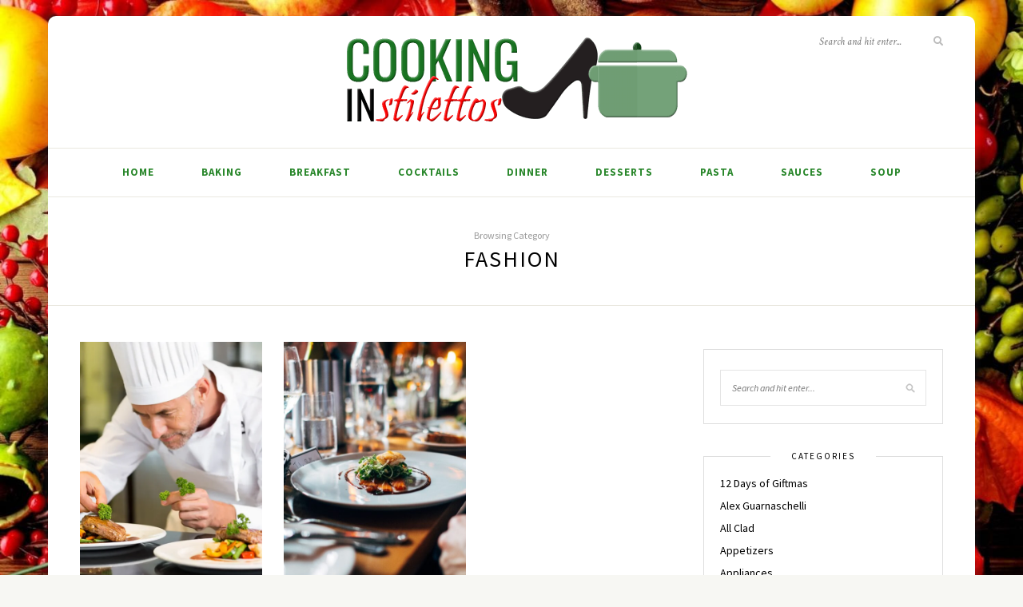

--- FILE ---
content_type: text/html; charset=UTF-8
request_url: https://cookinginstilettos.com/category/fashion/
body_size: 23731
content:
<!DOCTYPE html>
<html lang="en-US">
<head><meta charset="UTF-8"><script>if(navigator.userAgent.match(/MSIE|Internet Explorer/i)||navigator.userAgent.match(/Trident\/7\..*?rv:11/i)){var href=document.location.href;if(!href.match(/[?&]nowprocket/)){if(href.indexOf("?")==-1){if(href.indexOf("#")==-1){document.location.href=href+"?nowprocket=1"}else{document.location.href=href.replace("#","?nowprocket=1#")}}else{if(href.indexOf("#")==-1){document.location.href=href+"&nowprocket=1"}else{document.location.href=href.replace("#","&nowprocket=1#")}}}}</script><script>(()=>{class RocketLazyLoadScripts{constructor(){this.v="2.0.4",this.userEvents=["keydown","keyup","mousedown","mouseup","mousemove","mouseover","mouseout","touchmove","touchstart","touchend","touchcancel","wheel","click","dblclick","input"],this.attributeEvents=["onblur","onclick","oncontextmenu","ondblclick","onfocus","onmousedown","onmouseenter","onmouseleave","onmousemove","onmouseout","onmouseover","onmouseup","onmousewheel","onscroll","onsubmit"]}async t(){this.i(),this.o(),/iP(ad|hone)/.test(navigator.userAgent)&&this.h(),this.u(),this.l(this),this.m(),this.k(this),this.p(this),this._(),await Promise.all([this.R(),this.L()]),this.lastBreath=Date.now(),this.S(this),this.P(),this.D(),this.O(),this.M(),await this.C(this.delayedScripts.normal),await this.C(this.delayedScripts.defer),await this.C(this.delayedScripts.async),await this.T(),await this.F(),await this.j(),await this.A(),window.dispatchEvent(new Event("rocket-allScriptsLoaded")),this.everythingLoaded=!0,this.lastTouchEnd&&await new Promise(t=>setTimeout(t,500-Date.now()+this.lastTouchEnd)),this.I(),this.H(),this.U(),this.W()}i(){this.CSPIssue=sessionStorage.getItem("rocketCSPIssue"),document.addEventListener("securitypolicyviolation",t=>{this.CSPIssue||"script-src-elem"!==t.violatedDirective||"data"!==t.blockedURI||(this.CSPIssue=!0,sessionStorage.setItem("rocketCSPIssue",!0))},{isRocket:!0})}o(){window.addEventListener("pageshow",t=>{this.persisted=t.persisted,this.realWindowLoadedFired=!0},{isRocket:!0}),window.addEventListener("pagehide",()=>{this.onFirstUserAction=null},{isRocket:!0})}h(){let t;function e(e){t=e}window.addEventListener("touchstart",e,{isRocket:!0}),window.addEventListener("touchend",function i(o){o.changedTouches[0]&&t.changedTouches[0]&&Math.abs(o.changedTouches[0].pageX-t.changedTouches[0].pageX)<10&&Math.abs(o.changedTouches[0].pageY-t.changedTouches[0].pageY)<10&&o.timeStamp-t.timeStamp<200&&(window.removeEventListener("touchstart",e,{isRocket:!0}),window.removeEventListener("touchend",i,{isRocket:!0}),"INPUT"===o.target.tagName&&"text"===o.target.type||(o.target.dispatchEvent(new TouchEvent("touchend",{target:o.target,bubbles:!0})),o.target.dispatchEvent(new MouseEvent("mouseover",{target:o.target,bubbles:!0})),o.target.dispatchEvent(new PointerEvent("click",{target:o.target,bubbles:!0,cancelable:!0,detail:1,clientX:o.changedTouches[0].clientX,clientY:o.changedTouches[0].clientY})),event.preventDefault()))},{isRocket:!0})}q(t){this.userActionTriggered||("mousemove"!==t.type||this.firstMousemoveIgnored?"keyup"===t.type||"mouseover"===t.type||"mouseout"===t.type||(this.userActionTriggered=!0,this.onFirstUserAction&&this.onFirstUserAction()):this.firstMousemoveIgnored=!0),"click"===t.type&&t.preventDefault(),t.stopPropagation(),t.stopImmediatePropagation(),"touchstart"===this.lastEvent&&"touchend"===t.type&&(this.lastTouchEnd=Date.now()),"click"===t.type&&(this.lastTouchEnd=0),this.lastEvent=t.type,t.composedPath&&t.composedPath()[0].getRootNode()instanceof ShadowRoot&&(t.rocketTarget=t.composedPath()[0]),this.savedUserEvents.push(t)}u(){this.savedUserEvents=[],this.userEventHandler=this.q.bind(this),this.userEvents.forEach(t=>window.addEventListener(t,this.userEventHandler,{passive:!1,isRocket:!0})),document.addEventListener("visibilitychange",this.userEventHandler,{isRocket:!0})}U(){this.userEvents.forEach(t=>window.removeEventListener(t,this.userEventHandler,{passive:!1,isRocket:!0})),document.removeEventListener("visibilitychange",this.userEventHandler,{isRocket:!0}),this.savedUserEvents.forEach(t=>{(t.rocketTarget||t.target).dispatchEvent(new window[t.constructor.name](t.type,t))})}m(){const t="return false",e=Array.from(this.attributeEvents,t=>"data-rocket-"+t),i="["+this.attributeEvents.join("],[")+"]",o="[data-rocket-"+this.attributeEvents.join("],[data-rocket-")+"]",s=(e,i,o)=>{o&&o!==t&&(e.setAttribute("data-rocket-"+i,o),e["rocket"+i]=new Function("event",o),e.setAttribute(i,t))};new MutationObserver(t=>{for(const n of t)"attributes"===n.type&&(n.attributeName.startsWith("data-rocket-")||this.everythingLoaded?n.attributeName.startsWith("data-rocket-")&&this.everythingLoaded&&this.N(n.target,n.attributeName.substring(12)):s(n.target,n.attributeName,n.target.getAttribute(n.attributeName))),"childList"===n.type&&n.addedNodes.forEach(t=>{if(t.nodeType===Node.ELEMENT_NODE)if(this.everythingLoaded)for(const i of[t,...t.querySelectorAll(o)])for(const t of i.getAttributeNames())e.includes(t)&&this.N(i,t.substring(12));else for(const e of[t,...t.querySelectorAll(i)])for(const t of e.getAttributeNames())this.attributeEvents.includes(t)&&s(e,t,e.getAttribute(t))})}).observe(document,{subtree:!0,childList:!0,attributeFilter:[...this.attributeEvents,...e]})}I(){this.attributeEvents.forEach(t=>{document.querySelectorAll("[data-rocket-"+t+"]").forEach(e=>{this.N(e,t)})})}N(t,e){const i=t.getAttribute("data-rocket-"+e);i&&(t.setAttribute(e,i),t.removeAttribute("data-rocket-"+e))}k(t){Object.defineProperty(HTMLElement.prototype,"onclick",{get(){return this.rocketonclick||null},set(e){this.rocketonclick=e,this.setAttribute(t.everythingLoaded?"onclick":"data-rocket-onclick","this.rocketonclick(event)")}})}S(t){function e(e,i){let o=e[i];e[i]=null,Object.defineProperty(e,i,{get:()=>o,set(s){t.everythingLoaded?o=s:e["rocket"+i]=o=s}})}e(document,"onreadystatechange"),e(window,"onload"),e(window,"onpageshow");try{Object.defineProperty(document,"readyState",{get:()=>t.rocketReadyState,set(e){t.rocketReadyState=e},configurable:!0}),document.readyState="loading"}catch(t){console.log("WPRocket DJE readyState conflict, bypassing")}}l(t){this.originalAddEventListener=EventTarget.prototype.addEventListener,this.originalRemoveEventListener=EventTarget.prototype.removeEventListener,this.savedEventListeners=[],EventTarget.prototype.addEventListener=function(e,i,o){o&&o.isRocket||!t.B(e,this)&&!t.userEvents.includes(e)||t.B(e,this)&&!t.userActionTriggered||e.startsWith("rocket-")||t.everythingLoaded?t.originalAddEventListener.call(this,e,i,o):(t.savedEventListeners.push({target:this,remove:!1,type:e,func:i,options:o}),"mouseenter"!==e&&"mouseleave"!==e||t.originalAddEventListener.call(this,e,t.savedUserEvents.push,o))},EventTarget.prototype.removeEventListener=function(e,i,o){o&&o.isRocket||!t.B(e,this)&&!t.userEvents.includes(e)||t.B(e,this)&&!t.userActionTriggered||e.startsWith("rocket-")||t.everythingLoaded?t.originalRemoveEventListener.call(this,e,i,o):t.savedEventListeners.push({target:this,remove:!0,type:e,func:i,options:o})}}J(t,e){this.savedEventListeners=this.savedEventListeners.filter(i=>{let o=i.type,s=i.target||window;return e!==o||t!==s||(this.B(o,s)&&(i.type="rocket-"+o),this.$(i),!1)})}H(){EventTarget.prototype.addEventListener=this.originalAddEventListener,EventTarget.prototype.removeEventListener=this.originalRemoveEventListener,this.savedEventListeners.forEach(t=>this.$(t))}$(t){t.remove?this.originalRemoveEventListener.call(t.target,t.type,t.func,t.options):this.originalAddEventListener.call(t.target,t.type,t.func,t.options)}p(t){let e;function i(e){return t.everythingLoaded?e:e.split(" ").map(t=>"load"===t||t.startsWith("load.")?"rocket-jquery-load":t).join(" ")}function o(o){function s(e){const s=o.fn[e];o.fn[e]=o.fn.init.prototype[e]=function(){return this[0]===window&&t.userActionTriggered&&("string"==typeof arguments[0]||arguments[0]instanceof String?arguments[0]=i(arguments[0]):"object"==typeof arguments[0]&&Object.keys(arguments[0]).forEach(t=>{const e=arguments[0][t];delete arguments[0][t],arguments[0][i(t)]=e})),s.apply(this,arguments),this}}if(o&&o.fn&&!t.allJQueries.includes(o)){const e={DOMContentLoaded:[],"rocket-DOMContentLoaded":[]};for(const t in e)document.addEventListener(t,()=>{e[t].forEach(t=>t())},{isRocket:!0});o.fn.ready=o.fn.init.prototype.ready=function(i){function s(){parseInt(o.fn.jquery)>2?setTimeout(()=>i.bind(document)(o)):i.bind(document)(o)}return"function"==typeof i&&(t.realDomReadyFired?!t.userActionTriggered||t.fauxDomReadyFired?s():e["rocket-DOMContentLoaded"].push(s):e.DOMContentLoaded.push(s)),o([])},s("on"),s("one"),s("off"),t.allJQueries.push(o)}e=o}t.allJQueries=[],o(window.jQuery),Object.defineProperty(window,"jQuery",{get:()=>e,set(t){o(t)}})}P(){const t=new Map;document.write=document.writeln=function(e){const i=document.currentScript,o=document.createRange(),s=i.parentElement;let n=t.get(i);void 0===n&&(n=i.nextSibling,t.set(i,n));const c=document.createDocumentFragment();o.setStart(c,0),c.appendChild(o.createContextualFragment(e)),s.insertBefore(c,n)}}async R(){return new Promise(t=>{this.userActionTriggered?t():this.onFirstUserAction=t})}async L(){return new Promise(t=>{document.addEventListener("DOMContentLoaded",()=>{this.realDomReadyFired=!0,t()},{isRocket:!0})})}async j(){return this.realWindowLoadedFired?Promise.resolve():new Promise(t=>{window.addEventListener("load",t,{isRocket:!0})})}M(){this.pendingScripts=[];this.scriptsMutationObserver=new MutationObserver(t=>{for(const e of t)e.addedNodes.forEach(t=>{"SCRIPT"!==t.tagName||t.noModule||t.isWPRocket||this.pendingScripts.push({script:t,promise:new Promise(e=>{const i=()=>{const i=this.pendingScripts.findIndex(e=>e.script===t);i>=0&&this.pendingScripts.splice(i,1),e()};t.addEventListener("load",i,{isRocket:!0}),t.addEventListener("error",i,{isRocket:!0}),setTimeout(i,1e3)})})})}),this.scriptsMutationObserver.observe(document,{childList:!0,subtree:!0})}async F(){await this.X(),this.pendingScripts.length?(await this.pendingScripts[0].promise,await this.F()):this.scriptsMutationObserver.disconnect()}D(){this.delayedScripts={normal:[],async:[],defer:[]},document.querySelectorAll("script[type$=rocketlazyloadscript]").forEach(t=>{t.hasAttribute("data-rocket-src")?t.hasAttribute("async")&&!1!==t.async?this.delayedScripts.async.push(t):t.hasAttribute("defer")&&!1!==t.defer||"module"===t.getAttribute("data-rocket-type")?this.delayedScripts.defer.push(t):this.delayedScripts.normal.push(t):this.delayedScripts.normal.push(t)})}async _(){await this.L();let t=[];document.querySelectorAll("script[type$=rocketlazyloadscript][data-rocket-src]").forEach(e=>{let i=e.getAttribute("data-rocket-src");if(i&&!i.startsWith("data:")){i.startsWith("//")&&(i=location.protocol+i);try{const o=new URL(i).origin;o!==location.origin&&t.push({src:o,crossOrigin:e.crossOrigin||"module"===e.getAttribute("data-rocket-type")})}catch(t){}}}),t=[...new Map(t.map(t=>[JSON.stringify(t),t])).values()],this.Y(t,"preconnect")}async G(t){if(await this.K(),!0!==t.noModule||!("noModule"in HTMLScriptElement.prototype))return new Promise(e=>{let i;function o(){(i||t).setAttribute("data-rocket-status","executed"),e()}try{if(navigator.userAgent.includes("Firefox/")||""===navigator.vendor||this.CSPIssue)i=document.createElement("script"),[...t.attributes].forEach(t=>{let e=t.nodeName;"type"!==e&&("data-rocket-type"===e&&(e="type"),"data-rocket-src"===e&&(e="src"),i.setAttribute(e,t.nodeValue))}),t.text&&(i.text=t.text),t.nonce&&(i.nonce=t.nonce),i.hasAttribute("src")?(i.addEventListener("load",o,{isRocket:!0}),i.addEventListener("error",()=>{i.setAttribute("data-rocket-status","failed-network"),e()},{isRocket:!0}),setTimeout(()=>{i.isConnected||e()},1)):(i.text=t.text,o()),i.isWPRocket=!0,t.parentNode.replaceChild(i,t);else{const i=t.getAttribute("data-rocket-type"),s=t.getAttribute("data-rocket-src");i?(t.type=i,t.removeAttribute("data-rocket-type")):t.removeAttribute("type"),t.addEventListener("load",o,{isRocket:!0}),t.addEventListener("error",i=>{this.CSPIssue&&i.target.src.startsWith("data:")?(console.log("WPRocket: CSP fallback activated"),t.removeAttribute("src"),this.G(t).then(e)):(t.setAttribute("data-rocket-status","failed-network"),e())},{isRocket:!0}),s?(t.fetchPriority="high",t.removeAttribute("data-rocket-src"),t.src=s):t.src="data:text/javascript;base64,"+window.btoa(unescape(encodeURIComponent(t.text)))}}catch(i){t.setAttribute("data-rocket-status","failed-transform"),e()}});t.setAttribute("data-rocket-status","skipped")}async C(t){const e=t.shift();return e?(e.isConnected&&await this.G(e),this.C(t)):Promise.resolve()}O(){this.Y([...this.delayedScripts.normal,...this.delayedScripts.defer,...this.delayedScripts.async],"preload")}Y(t,e){this.trash=this.trash||[];let i=!0;var o=document.createDocumentFragment();t.forEach(t=>{const s=t.getAttribute&&t.getAttribute("data-rocket-src")||t.src;if(s&&!s.startsWith("data:")){const n=document.createElement("link");n.href=s,n.rel=e,"preconnect"!==e&&(n.as="script",n.fetchPriority=i?"high":"low"),t.getAttribute&&"module"===t.getAttribute("data-rocket-type")&&(n.crossOrigin=!0),t.crossOrigin&&(n.crossOrigin=t.crossOrigin),t.integrity&&(n.integrity=t.integrity),t.nonce&&(n.nonce=t.nonce),o.appendChild(n),this.trash.push(n),i=!1}}),document.head.appendChild(o)}W(){this.trash.forEach(t=>t.remove())}async T(){try{document.readyState="interactive"}catch(t){}this.fauxDomReadyFired=!0;try{await this.K(),this.J(document,"readystatechange"),document.dispatchEvent(new Event("rocket-readystatechange")),await this.K(),document.rocketonreadystatechange&&document.rocketonreadystatechange(),await this.K(),this.J(document,"DOMContentLoaded"),document.dispatchEvent(new Event("rocket-DOMContentLoaded")),await this.K(),this.J(window,"DOMContentLoaded"),window.dispatchEvent(new Event("rocket-DOMContentLoaded"))}catch(t){console.error(t)}}async A(){try{document.readyState="complete"}catch(t){}try{await this.K(),this.J(document,"readystatechange"),document.dispatchEvent(new Event("rocket-readystatechange")),await this.K(),document.rocketonreadystatechange&&document.rocketonreadystatechange(),await this.K(),this.J(window,"load"),window.dispatchEvent(new Event("rocket-load")),await this.K(),window.rocketonload&&window.rocketonload(),await this.K(),this.allJQueries.forEach(t=>t(window).trigger("rocket-jquery-load")),await this.K(),this.J(window,"pageshow");const t=new Event("rocket-pageshow");t.persisted=this.persisted,window.dispatchEvent(t),await this.K(),window.rocketonpageshow&&window.rocketonpageshow({persisted:this.persisted})}catch(t){console.error(t)}}async K(){Date.now()-this.lastBreath>45&&(await this.X(),this.lastBreath=Date.now())}async X(){return document.hidden?new Promise(t=>setTimeout(t)):new Promise(t=>requestAnimationFrame(t))}B(t,e){return e===document&&"readystatechange"===t||(e===document&&"DOMContentLoaded"===t||(e===window&&"DOMContentLoaded"===t||(e===window&&"load"===t||e===window&&"pageshow"===t)))}static run(){(new RocketLazyLoadScripts).t()}}RocketLazyLoadScripts.run()})();</script>

	
	<meta http-equiv="X-UA-Compatible" content="IE=edge">
	<meta name="viewport" content="width=device-width, initial-scale=1">

	<link rel="profile" href="https://gmpg.org/xfn/11" />
	
	<link rel="pingback" href="https://cookinginstilettos.com/xmlrpc.php" />

	<meta name='robots' content='index, follow, max-image-preview:large, max-snippet:-1, max-video-preview:-1' />

	<!-- This site is optimized with the Yoast SEO plugin v26.8 - https://yoast.com/product/yoast-seo-wordpress/ -->
	<title>Fashion Archives - Cooking in Stilettos</title>
<link data-rocket-preload as="style" href="https://fonts.googleapis.com/css?family=Source%20Sans%20Pro%3A400%2C600%2C700%2C400italic%2C700italic%7CCrimson%20Text%3A400%2C700%2C700italic%2C400italic%26amp%3Bsubset%3Dlatin%2Clatin-ext&#038;display=swap" rel="preload">
<link href="https://fonts.googleapis.com/css?family=Source%20Sans%20Pro%3A400%2C600%2C700%2C400italic%2C700italic%7CCrimson%20Text%3A400%2C700%2C700italic%2C400italic%26amp%3Bsubset%3Dlatin%2Clatin-ext&#038;display=swap" media="print" onload="this.media=&#039;all&#039;" rel="stylesheet">
<noscript><link rel="stylesheet" href="https://fonts.googleapis.com/css?family=Source%20Sans%20Pro%3A400%2C600%2C700%2C400italic%2C700italic%7CCrimson%20Text%3A400%2C700%2C700italic%2C400italic%26amp%3Bsubset%3Dlatin%2Clatin-ext&#038;display=swap"></noscript>
<link crossorigin data-rocket-preload as="font" href="https://cookinginstilettos.com/wp-content/themes/sprout-spoon/webfonts/fa-solid-900.woff2" rel="preload">
<link crossorigin data-rocket-preload as="font" href="https://fonts.gstatic.com/s/crimsontext/v19/wlpogwHKFkZgtmSR3NB0oRJfajhRK_Y.woff2" rel="preload">
<link crossorigin data-rocket-preload as="font" href="https://fonts.gstatic.com/s/crimsontext/v19/wlp2gwHKFkZgtmSR3NB0oRJfbwhT.woff2" rel="preload">
<link crossorigin data-rocket-preload as="font" href="https://fonts.gstatic.com/s/sourcesanspro/v22/6xK1dSBYKcSV-LCoeQqfX1RYOo3qPZ7nsDI.woff2" rel="preload">
<link crossorigin data-rocket-preload as="font" href="https://fonts.gstatic.com/s/sourcesanspro/v22/6xK3dSBYKcSV-LCoeQqfX1RYOo3qOK7l.woff2" rel="preload">
<link crossorigin data-rocket-preload as="font" href="https://fonts.gstatic.com/s/sourcesanspro/v22/6xKydSBYKcSV-LCoeQqfX1RYOo3ig4vwlxdu.woff2" rel="preload">
<style id="wpr-usedcss">img:is([sizes=auto i],[sizes^="auto," i]){contain-intrinsic-size:3000px 1500px}.wpautoterms-footer{background-color:#fff;text-align:center}.wpautoterms-footer a{color:#000;font-family:Arial,sans-serif;font-size:14px}.wpautoterms-footer .separator{color:#ccc;font-family:Arial,sans-serif;font-size:14px}img.emoji{display:inline!important;border:none!important;box-shadow:none!important;height:1em!important;width:1em!important;margin:0 .07em!important;vertical-align:-.1em!important;background:0 0!important;padding:0!important}:where(.wp-block-button__link){border-radius:9999px;box-shadow:none;padding:calc(.667em + 2px) calc(1.333em + 2px);text-decoration:none}:root :where(.wp-block-button .wp-block-button__link.is-style-outline),:root :where(.wp-block-button.is-style-outline>.wp-block-button__link){border:2px solid;padding:.667em 1.333em}:root :where(.wp-block-button .wp-block-button__link.is-style-outline:not(.has-text-color)),:root :where(.wp-block-button.is-style-outline>.wp-block-button__link:not(.has-text-color)){color:currentColor}:root :where(.wp-block-button .wp-block-button__link.is-style-outline:not(.has-background)),:root :where(.wp-block-button.is-style-outline>.wp-block-button__link:not(.has-background)){background-color:initial;background-image:none}:where(.wp-block-calendar table:not(.has-background) th){background:#ddd}:where(.wp-block-columns){margin-bottom:1.75em}:where(.wp-block-columns.has-background){padding:1.25em 2.375em}:where(.wp-block-post-comments input[type=submit]){border:none}:where(.wp-block-cover-image:not(.has-text-color)),:where(.wp-block-cover:not(.has-text-color)){color:#fff}:where(.wp-block-cover-image.is-light:not(.has-text-color)),:where(.wp-block-cover.is-light:not(.has-text-color)){color:#000}:root :where(.wp-block-cover h1:not(.has-text-color)),:root :where(.wp-block-cover h2:not(.has-text-color)),:root :where(.wp-block-cover h3:not(.has-text-color)),:root :where(.wp-block-cover h4:not(.has-text-color)),:root :where(.wp-block-cover h5:not(.has-text-color)),:root :where(.wp-block-cover h6:not(.has-text-color)),:root :where(.wp-block-cover p:not(.has-text-color)){color:inherit}:where(.wp-block-file){margin-bottom:1.5em}:where(.wp-block-file__button){border-radius:2em;display:inline-block;padding:.5em 1em}:where(.wp-block-file__button):is(a):active,:where(.wp-block-file__button):is(a):focus,:where(.wp-block-file__button):is(a):hover,:where(.wp-block-file__button):is(a):visited{box-shadow:none;color:#fff;opacity:.85;text-decoration:none}:where(.wp-block-group.wp-block-group-is-layout-constrained){position:relative}:root :where(.wp-block-image.is-style-rounded img,.wp-block-image .is-style-rounded img){border-radius:9999px}:where(.wp-block-latest-comments:not([style*=line-height] .wp-block-latest-comments__comment)){line-height:1.1}:where(.wp-block-latest-comments:not([style*=line-height] .wp-block-latest-comments__comment-excerpt p)){line-height:1.8}:root :where(.wp-block-latest-posts.is-grid){padding:0}:root :where(.wp-block-latest-posts.wp-block-latest-posts__list){padding-left:0}ul{box-sizing:border-box}:root :where(.wp-block-list.has-background){padding:1.25em 2.375em}:where(.wp-block-navigation.has-background .wp-block-navigation-item a:not(.wp-element-button)),:where(.wp-block-navigation.has-background .wp-block-navigation-submenu a:not(.wp-element-button)){padding:.5em 1em}:where(.wp-block-navigation .wp-block-navigation__submenu-container .wp-block-navigation-item a:not(.wp-element-button)),:where(.wp-block-navigation .wp-block-navigation__submenu-container .wp-block-navigation-submenu a:not(.wp-element-button)),:where(.wp-block-navigation .wp-block-navigation__submenu-container .wp-block-navigation-submenu button.wp-block-navigation-item__content),:where(.wp-block-navigation .wp-block-navigation__submenu-container .wp-block-pages-list__item button.wp-block-navigation-item__content){padding:.5em 1em}:root :where(p.has-background){padding:1.25em 2.375em}:where(p.has-text-color:not(.has-link-color)) a{color:inherit}:where(.wp-block-post-comments-form) input:not([type=submit]),:where(.wp-block-post-comments-form) textarea{border:1px solid #949494;font-family:inherit;font-size:1em}:where(.wp-block-post-comments-form) input:where(:not([type=submit]):not([type=checkbox])),:where(.wp-block-post-comments-form) textarea{padding:calc(.667em + 2px)}:where(.wp-block-post-excerpt){box-sizing:border-box;margin-bottom:var(--wp--style--block-gap);margin-top:var(--wp--style--block-gap)}:where(.wp-block-preformatted.has-background){padding:1.25em 2.375em}:where(.wp-block-search__button){border:1px solid #ccc;padding:6px 10px}:where(.wp-block-search__input){font-family:inherit;font-size:inherit;font-style:inherit;font-weight:inherit;letter-spacing:inherit;line-height:inherit;text-transform:inherit}:where(.wp-block-search__button-inside .wp-block-search__inside-wrapper){border:1px solid #949494;box-sizing:border-box;padding:4px}:where(.wp-block-search__button-inside .wp-block-search__inside-wrapper) .wp-block-search__input{border:none;border-radius:0;padding:0 4px}:where(.wp-block-search__button-inside .wp-block-search__inside-wrapper) .wp-block-search__input:focus{outline:0}:where(.wp-block-search__button-inside .wp-block-search__inside-wrapper) :where(.wp-block-search__button){padding:4px 8px}:root :where(.wp-block-separator.is-style-dots){height:auto;line-height:1;text-align:center}:root :where(.wp-block-separator.is-style-dots):before{color:currentColor;content:"···";font-family:serif;font-size:1.5em;letter-spacing:2em;padding-left:2em}:root :where(.wp-block-site-logo.is-style-rounded){border-radius:9999px}:where(.wp-block-social-links:not(.is-style-logos-only)) .wp-social-link{background-color:#f0f0f0;color:#444}:where(.wp-block-social-links:not(.is-style-logos-only)) .wp-social-link-amazon{background-color:#f90;color:#fff}:where(.wp-block-social-links:not(.is-style-logos-only)) .wp-social-link-bandcamp{background-color:#1ea0c3;color:#fff}:where(.wp-block-social-links:not(.is-style-logos-only)) .wp-social-link-behance{background-color:#0757fe;color:#fff}:where(.wp-block-social-links:not(.is-style-logos-only)) .wp-social-link-bluesky{background-color:#0a7aff;color:#fff}:where(.wp-block-social-links:not(.is-style-logos-only)) .wp-social-link-codepen{background-color:#1e1f26;color:#fff}:where(.wp-block-social-links:not(.is-style-logos-only)) .wp-social-link-deviantart{background-color:#02e49b;color:#fff}:where(.wp-block-social-links:not(.is-style-logos-only)) .wp-social-link-dribbble{background-color:#e94c89;color:#fff}:where(.wp-block-social-links:not(.is-style-logos-only)) .wp-social-link-dropbox{background-color:#4280ff;color:#fff}:where(.wp-block-social-links:not(.is-style-logos-only)) .wp-social-link-etsy{background-color:#f45800;color:#fff}:where(.wp-block-social-links:not(.is-style-logos-only)) .wp-social-link-facebook{background-color:#0866ff;color:#fff}:where(.wp-block-social-links:not(.is-style-logos-only)) .wp-social-link-fivehundredpx{background-color:#000;color:#fff}:where(.wp-block-social-links:not(.is-style-logos-only)) .wp-social-link-flickr{background-color:#0461dd;color:#fff}:where(.wp-block-social-links:not(.is-style-logos-only)) .wp-social-link-foursquare{background-color:#e65678;color:#fff}:where(.wp-block-social-links:not(.is-style-logos-only)) .wp-social-link-github{background-color:#24292d;color:#fff}:where(.wp-block-social-links:not(.is-style-logos-only)) .wp-social-link-goodreads{background-color:#eceadd;color:#382110}:where(.wp-block-social-links:not(.is-style-logos-only)) .wp-social-link-google{background-color:#ea4434;color:#fff}:where(.wp-block-social-links:not(.is-style-logos-only)) .wp-social-link-gravatar{background-color:#1d4fc4;color:#fff}:where(.wp-block-social-links:not(.is-style-logos-only)) .wp-social-link-instagram{background-color:#f00075;color:#fff}:where(.wp-block-social-links:not(.is-style-logos-only)) .wp-social-link-lastfm{background-color:#e21b24;color:#fff}:where(.wp-block-social-links:not(.is-style-logos-only)) .wp-social-link-linkedin{background-color:#0d66c2;color:#fff}:where(.wp-block-social-links:not(.is-style-logos-only)) .wp-social-link-mastodon{background-color:#3288d4;color:#fff}:where(.wp-block-social-links:not(.is-style-logos-only)) .wp-social-link-medium{background-color:#000;color:#fff}:where(.wp-block-social-links:not(.is-style-logos-only)) .wp-social-link-meetup{background-color:#f6405f;color:#fff}:where(.wp-block-social-links:not(.is-style-logos-only)) .wp-social-link-patreon{background-color:#000;color:#fff}:where(.wp-block-social-links:not(.is-style-logos-only)) .wp-social-link-pinterest{background-color:#e60122;color:#fff}:where(.wp-block-social-links:not(.is-style-logos-only)) .wp-social-link-pocket{background-color:#ef4155;color:#fff}:where(.wp-block-social-links:not(.is-style-logos-only)) .wp-social-link-reddit{background-color:#ff4500;color:#fff}:where(.wp-block-social-links:not(.is-style-logos-only)) .wp-social-link-skype{background-color:#0478d7;color:#fff}:where(.wp-block-social-links:not(.is-style-logos-only)) .wp-social-link-snapchat{background-color:#fefc00;color:#fff;stroke:#000}:where(.wp-block-social-links:not(.is-style-logos-only)) .wp-social-link-soundcloud{background-color:#ff5600;color:#fff}:where(.wp-block-social-links:not(.is-style-logos-only)) .wp-social-link-spotify{background-color:#1bd760;color:#fff}:where(.wp-block-social-links:not(.is-style-logos-only)) .wp-social-link-telegram{background-color:#2aabee;color:#fff}:where(.wp-block-social-links:not(.is-style-logos-only)) .wp-social-link-threads{background-color:#000;color:#fff}:where(.wp-block-social-links:not(.is-style-logos-only)) .wp-social-link-tiktok{background-color:#000;color:#fff}:where(.wp-block-social-links:not(.is-style-logos-only)) .wp-social-link-tumblr{background-color:#011835;color:#fff}:where(.wp-block-social-links:not(.is-style-logos-only)) .wp-social-link-twitch{background-color:#6440a4;color:#fff}:where(.wp-block-social-links:not(.is-style-logos-only)) .wp-social-link-twitter{background-color:#1da1f2;color:#fff}:where(.wp-block-social-links:not(.is-style-logos-only)) .wp-social-link-vimeo{background-color:#1eb7ea;color:#fff}:where(.wp-block-social-links:not(.is-style-logos-only)) .wp-social-link-vk{background-color:#4680c2;color:#fff}:where(.wp-block-social-links:not(.is-style-logos-only)) .wp-social-link-wordpress{background-color:#3499cd;color:#fff}:where(.wp-block-social-links:not(.is-style-logos-only)) .wp-social-link-whatsapp{background-color:#25d366;color:#fff}:where(.wp-block-social-links:not(.is-style-logos-only)) .wp-social-link-x{background-color:#000;color:#fff}:where(.wp-block-social-links:not(.is-style-logos-only)) .wp-social-link-yelp{background-color:#d32422;color:#fff}:where(.wp-block-social-links:not(.is-style-logos-only)) .wp-social-link-youtube{background-color:red;color:#fff}:where(.wp-block-social-links.is-style-logos-only) .wp-social-link{background:0 0}:where(.wp-block-social-links.is-style-logos-only) .wp-social-link svg{height:1.25em;width:1.25em}:where(.wp-block-social-links.is-style-logos-only) .wp-social-link-amazon{color:#f90}:where(.wp-block-social-links.is-style-logos-only) .wp-social-link-bandcamp{color:#1ea0c3}:where(.wp-block-social-links.is-style-logos-only) .wp-social-link-behance{color:#0757fe}:where(.wp-block-social-links.is-style-logos-only) .wp-social-link-bluesky{color:#0a7aff}:where(.wp-block-social-links.is-style-logos-only) .wp-social-link-codepen{color:#1e1f26}:where(.wp-block-social-links.is-style-logos-only) .wp-social-link-deviantart{color:#02e49b}:where(.wp-block-social-links.is-style-logos-only) .wp-social-link-dribbble{color:#e94c89}:where(.wp-block-social-links.is-style-logos-only) .wp-social-link-dropbox{color:#4280ff}:where(.wp-block-social-links.is-style-logos-only) .wp-social-link-etsy{color:#f45800}:where(.wp-block-social-links.is-style-logos-only) .wp-social-link-facebook{color:#0866ff}:where(.wp-block-social-links.is-style-logos-only) .wp-social-link-fivehundredpx{color:#000}:where(.wp-block-social-links.is-style-logos-only) .wp-social-link-flickr{color:#0461dd}:where(.wp-block-social-links.is-style-logos-only) .wp-social-link-foursquare{color:#e65678}:where(.wp-block-social-links.is-style-logos-only) .wp-social-link-github{color:#24292d}:where(.wp-block-social-links.is-style-logos-only) .wp-social-link-goodreads{color:#382110}:where(.wp-block-social-links.is-style-logos-only) .wp-social-link-google{color:#ea4434}:where(.wp-block-social-links.is-style-logos-only) .wp-social-link-gravatar{color:#1d4fc4}:where(.wp-block-social-links.is-style-logos-only) .wp-social-link-instagram{color:#f00075}:where(.wp-block-social-links.is-style-logos-only) .wp-social-link-lastfm{color:#e21b24}:where(.wp-block-social-links.is-style-logos-only) .wp-social-link-linkedin{color:#0d66c2}:where(.wp-block-social-links.is-style-logos-only) .wp-social-link-mastodon{color:#3288d4}:where(.wp-block-social-links.is-style-logos-only) .wp-social-link-medium{color:#000}:where(.wp-block-social-links.is-style-logos-only) .wp-social-link-meetup{color:#f6405f}:where(.wp-block-social-links.is-style-logos-only) .wp-social-link-patreon{color:#000}:where(.wp-block-social-links.is-style-logos-only) .wp-social-link-pinterest{color:#e60122}:where(.wp-block-social-links.is-style-logos-only) .wp-social-link-pocket{color:#ef4155}:where(.wp-block-social-links.is-style-logos-only) .wp-social-link-reddit{color:#ff4500}:where(.wp-block-social-links.is-style-logos-only) .wp-social-link-skype{color:#0478d7}:where(.wp-block-social-links.is-style-logos-only) .wp-social-link-snapchat{color:#fff;stroke:#000}:where(.wp-block-social-links.is-style-logos-only) .wp-social-link-soundcloud{color:#ff5600}:where(.wp-block-social-links.is-style-logos-only) .wp-social-link-spotify{color:#1bd760}:where(.wp-block-social-links.is-style-logos-only) .wp-social-link-telegram{color:#2aabee}:where(.wp-block-social-links.is-style-logos-only) .wp-social-link-threads{color:#000}:where(.wp-block-social-links.is-style-logos-only) .wp-social-link-tiktok{color:#000}:where(.wp-block-social-links.is-style-logos-only) .wp-social-link-tumblr{color:#011835}:where(.wp-block-social-links.is-style-logos-only) .wp-social-link-twitch{color:#6440a4}:where(.wp-block-social-links.is-style-logos-only) .wp-social-link-twitter{color:#1da1f2}:where(.wp-block-social-links.is-style-logos-only) .wp-social-link-vimeo{color:#1eb7ea}:where(.wp-block-social-links.is-style-logos-only) .wp-social-link-vk{color:#4680c2}:where(.wp-block-social-links.is-style-logos-only) .wp-social-link-whatsapp{color:#25d366}:where(.wp-block-social-links.is-style-logos-only) .wp-social-link-wordpress{color:#3499cd}:where(.wp-block-social-links.is-style-logos-only) .wp-social-link-x{color:#000}:where(.wp-block-social-links.is-style-logos-only) .wp-social-link-yelp{color:#d32422}:where(.wp-block-social-links.is-style-logos-only) .wp-social-link-youtube{color:red}:root :where(.wp-block-social-links .wp-social-link a){padding:.25em}:root :where(.wp-block-social-links.is-style-logos-only .wp-social-link a){padding:0}:root :where(.wp-block-social-links.is-style-pill-shape .wp-social-link a){padding-left:.66667em;padding-right:.66667em}:root :where(.wp-block-tag-cloud.is-style-outline){display:flex;flex-wrap:wrap;gap:1ch}:root :where(.wp-block-tag-cloud.is-style-outline a){border:1px solid;font-size:unset!important;margin-right:0;padding:1ch 2ch;text-decoration:none!important}:root :where(.wp-block-table-of-contents){box-sizing:border-box}:where(.wp-block-term-description){box-sizing:border-box;margin-bottom:var(--wp--style--block-gap);margin-top:var(--wp--style--block-gap)}:where(pre.wp-block-verse){font-family:inherit}:root{--wp--preset--font-size--normal:16px;--wp--preset--font-size--huge:42px}html :where(.has-border-color){border-style:solid}html :where([style*=border-top-color]){border-top-style:solid}html :where([style*=border-right-color]){border-right-style:solid}html :where([style*=border-bottom-color]){border-bottom-style:solid}html :where([style*=border-left-color]){border-left-style:solid}html :where([style*=border-width]){border-style:solid}html :where([style*=border-top-width]){border-top-style:solid}html :where([style*=border-right-width]){border-right-style:solid}html :where([style*=border-bottom-width]){border-bottom-style:solid}html :where([style*=border-left-width]){border-left-style:solid}html :where(img[class*=wp-image-]){height:auto;max-width:100%}:where(figure){margin:0 0 1em}html :where(.is-position-sticky){--wp-admin--admin-bar--position-offset:var(--wp-admin--admin-bar--height,0px)}@media screen and (max-width:600px){html :where(.is-position-sticky){--wp-admin--admin-bar--position-offset:0px}}:root{--wp--preset--aspect-ratio--square:1;--wp--preset--aspect-ratio--4-3:4/3;--wp--preset--aspect-ratio--3-4:3/4;--wp--preset--aspect-ratio--3-2:3/2;--wp--preset--aspect-ratio--2-3:2/3;--wp--preset--aspect-ratio--16-9:16/9;--wp--preset--aspect-ratio--9-16:9/16;--wp--preset--color--black:#000000;--wp--preset--color--cyan-bluish-gray:#abb8c3;--wp--preset--color--white:#ffffff;--wp--preset--color--pale-pink:#f78da7;--wp--preset--color--vivid-red:#cf2e2e;--wp--preset--color--luminous-vivid-orange:#ff6900;--wp--preset--color--luminous-vivid-amber:#fcb900;--wp--preset--color--light-green-cyan:#7bdcb5;--wp--preset--color--vivid-green-cyan:#00d084;--wp--preset--color--pale-cyan-blue:#8ed1fc;--wp--preset--color--vivid-cyan-blue:#0693e3;--wp--preset--color--vivid-purple:#9b51e0;--wp--preset--gradient--vivid-cyan-blue-to-vivid-purple:linear-gradient(135deg,rgba(6, 147, 227, 1) 0%,rgb(155, 81, 224) 100%);--wp--preset--gradient--light-green-cyan-to-vivid-green-cyan:linear-gradient(135deg,rgb(122, 220, 180) 0%,rgb(0, 208, 130) 100%);--wp--preset--gradient--luminous-vivid-amber-to-luminous-vivid-orange:linear-gradient(135deg,rgba(252, 185, 0, 1) 0%,rgba(255, 105, 0, 1) 100%);--wp--preset--gradient--luminous-vivid-orange-to-vivid-red:linear-gradient(135deg,rgba(255, 105, 0, 1) 0%,rgb(207, 46, 46) 100%);--wp--preset--gradient--very-light-gray-to-cyan-bluish-gray:linear-gradient(135deg,rgb(238, 238, 238) 0%,rgb(169, 184, 195) 100%);--wp--preset--gradient--cool-to-warm-spectrum:linear-gradient(135deg,rgb(74, 234, 220) 0%,rgb(151, 120, 209) 20%,rgb(207, 42, 186) 40%,rgb(238, 44, 130) 60%,rgb(251, 105, 98) 80%,rgb(254, 248, 76) 100%);--wp--preset--gradient--blush-light-purple:linear-gradient(135deg,rgb(255, 206, 236) 0%,rgb(152, 150, 240) 100%);--wp--preset--gradient--blush-bordeaux:linear-gradient(135deg,rgb(254, 205, 165) 0%,rgb(254, 45, 45) 50%,rgb(107, 0, 62) 100%);--wp--preset--gradient--luminous-dusk:linear-gradient(135deg,rgb(255, 203, 112) 0%,rgb(199, 81, 192) 50%,rgb(65, 88, 208) 100%);--wp--preset--gradient--pale-ocean:linear-gradient(135deg,rgb(255, 245, 203) 0%,rgb(182, 227, 212) 50%,rgb(51, 167, 181) 100%);--wp--preset--gradient--electric-grass:linear-gradient(135deg,rgb(202, 248, 128) 0%,rgb(113, 206, 126) 100%);--wp--preset--gradient--midnight:linear-gradient(135deg,rgb(2, 3, 129) 0%,rgb(40, 116, 252) 100%);--wp--preset--font-size--small:13px;--wp--preset--font-size--medium:20px;--wp--preset--font-size--large:36px;--wp--preset--font-size--x-large:42px;--wp--preset--spacing--20:0.44rem;--wp--preset--spacing--30:0.67rem;--wp--preset--spacing--40:1rem;--wp--preset--spacing--50:1.5rem;--wp--preset--spacing--60:2.25rem;--wp--preset--spacing--70:3.38rem;--wp--preset--spacing--80:5.06rem;--wp--preset--shadow--natural:6px 6px 9px rgba(0, 0, 0, .2);--wp--preset--shadow--deep:12px 12px 50px rgba(0, 0, 0, .4);--wp--preset--shadow--sharp:6px 6px 0px rgba(0, 0, 0, .2);--wp--preset--shadow--outlined:6px 6px 0px -3px rgba(255, 255, 255, 1),6px 6px rgba(0, 0, 0, 1);--wp--preset--shadow--crisp:6px 6px 0px rgba(0, 0, 0, 1)}:where(.is-layout-flex){gap:.5em}:where(.is-layout-grid){gap:.5em}:where(.wp-block-post-template.is-layout-flex){gap:1.25em}:where(.wp-block-post-template.is-layout-grid){gap:1.25em}:where(.wp-block-columns.is-layout-flex){gap:2em}:where(.wp-block-columns.is-layout-grid){gap:2em}:root :where(.wp-block-pullquote){font-size:1.5em;line-height:1.6}.wpautoterms-footer{display:block;width:100%;position:relative;z-index:10000002}.wpautoterms-footer a:hover{text-decoration:underline}#cookie-notice,#cookie-notice .cn-button:not(.cn-button-custom){font-family:-apple-system,BlinkMacSystemFont,Arial,Roboto,"Helvetica Neue",sans-serif;font-weight:400;font-size:13px;text-align:center}#cookie-notice{position:fixed;min-width:100%;height:auto;z-index:100000;letter-spacing:0;line-height:20px;left:0}#cookie-notice,#cookie-notice *{-webkit-box-sizing:border-box;-moz-box-sizing:border-box;box-sizing:border-box}#cookie-notice.cn-animated{-webkit-animation-duration:.5s!important;animation-duration:.5s!important;-webkit-animation-fill-mode:both;animation-fill-mode:both}#cookie-notice .cookie-notice-container{display:block}#cookie-notice.cookie-notice-hidden .cookie-notice-container{display:none}.cn-position-bottom{bottom:0}.cookie-notice-container{padding:15px 30px;text-align:center;width:100%;z-index:2}.cn-close-icon{position:absolute;right:15px;top:50%;margin-top:-10px;width:15px;height:15px;opacity:.5;padding:10px;outline:0;cursor:pointer}.cn-close-icon:hover{opacity:1}.cn-close-icon:after,.cn-close-icon:before{position:absolute;content:' ';height:15px;width:2px;top:3px;background-color:grey}.cn-close-icon:before{transform:rotate(45deg)}.cn-close-icon:after{transform:rotate(-45deg)}#cookie-notice .cn-revoke-cookie{margin:0}#cookie-notice .cn-button{margin:0 0 0 10px;display:inline-block}#cookie-notice .cn-button:not(.cn-button-custom){letter-spacing:.25px;margin:0 0 0 10px;text-transform:none;display:inline-block;cursor:pointer;touch-action:manipulation;white-space:nowrap;outline:0;box-shadow:none;text-shadow:none;border:none;-webkit-border-radius:3px;-moz-border-radius:3px;border-radius:3px;text-decoration:none;padding:8.5px 10px;line-height:1;color:inherit}.cn-text-container{margin:0 0 6px}.cn-buttons-container,.cn-text-container{display:inline-block}#cookie-notice.cookie-notice-visible.cn-effect-fade,#cookie-notice.cookie-revoke-visible.cn-effect-fade{-webkit-animation-name:fadeIn;animation-name:fadeIn}#cookie-notice.cn-effect-fade{-webkit-animation-name:fadeOut;animation-name:fadeOut}@-webkit-keyframes fadeIn{from{opacity:0}to{opacity:1}}@keyframes fadeIn{from{opacity:0}to{opacity:1}}@-webkit-keyframes fadeOut{from{opacity:1}to{opacity:0}}@keyframes fadeOut{from{opacity:1}to{opacity:0}}@media all and (max-width:900px){.cookie-notice-container #cn-notice-buttons,.cookie-notice-container #cn-notice-text{display:block}#cookie-notice .cn-button{margin:0 5px 5px}}@media all and (max-width:480px){.cookie-notice-container{padding:15px 25px}}.hide{display:none}#mpprecipe-title{font-size:38px!important;letter-spacing:1px;color:#624222;font-weight:300!important;font-family:'Droid Serif',serif!important}@media screen and (max-width:1300px){#mpprecipe-title{font-size:40px!important}}@media screen and (max-width:1050px){#mpprecipe-title{font-size:32px!important}}@media print{body{background:#fff!important}}*,body,div,fieldset,form,h1,h2,h4,html,input,label,li,p,ul{margin:0;padding:0}table{border-collapse:collapse;border-spacing:0}fieldset,img{border:0}caption,cite,code,strong{font-style:normal;font-weight:400}li,ul{list-style:none}caption{text-align:left}h1,h2,h4{font-size:100%;font-weight:400}strong{font-weight:700}a img{border:none}strong,strong *{font-weight:700}i,i *{font-style:italic}body{background-color:#f7f7f3;font-family:"Source Sans Pro",sans-serif;font-size:14px;color:#4c4a47}#top-search input,h1,h2,h4{font-family:"Crimson Text",sans-serif}p{font-size:18px;line-height:24px}a{color:#95af7e;text-decoration:none}.archive-box h1,.instagram-title,.widget-title,input,textarea{font-family:"Source Sans Pro",sans-serif}#wrapper{width:1160px;margin:0 auto;background-color:#fff;box-shadow:0 0 5px 5px rgba(200,200,200,.05);border-radius:10px;margin-top:30px}.container{width:1080px;margin:0 auto}#content{width:100%;overflow:hidden;padding-top:45px}#main{width:740px;float:left}#sidebar{width:300px;float:right;margin-top:9px}#header{padding:65px 0 60px;position:relative;border-radius:10px 10px 0 0}#logo{text-align:center}#logo img{max-width:100%;height:auto}#top-social{position:absolute;top:22px;left:40px}#mobile-social a,#top-social a{color:#b5b5b5;font-size:12px;margin-right:8px}#mobile-social a:hover,#top-social a:hover{color:#000}#mobile-social{position:absolute;right:20px;top:20px;display:none}#top-search{position:absolute;top:22px;right:40px}#top-search input{background:0 0;border:none;width:140px;padding:0;font-style:italic;font-size:13px}#top-search i{font-size:12px;color:#bbb}#navigation{border-top:1px solid;border-bottom:1px solid;border-color:#eae8e0;background:#fff;height:60px;z-index:9999;position:relative}.slicknav_menu{display:none}#nav-wrapper .menu{text-align:center}#nav-wrapper .menu li{display:inline-block;margin:0 28px;position:relative}#nav-wrapper .menu li a{font-size:13px;text-transform:uppercase;letter-spacing:1px;color:#65625d;line-height:60px;display:block;font-weight:700}#nav-wrapper .menu li>a:hover{color:#444}#nav-wrapper .menu ul ul a,#nav-wrapper ul.menu ul a{color:#827e79;margin:0;font-size:11px;padding:6px 10px;min-width:170px;line-height:20px;-o-transition:.25s;-ms-transition:.25s;-moz-transition:.25s;-webkit-transition:.25s;transition:.25s;border-bottom:1px solid;border-top:none;border-color:#e5e5e5}#nav-wrapper .menu ul ul li,#nav-wrapper ul.menu ul li{padding-right:0;margin-right:0;margin-left:0}#nav-wrapper .menu ul ul a:hover,#nav-wrapper ul.menu ul a:hover{background:#f7f7f7;color:#827e79}#nav-wrapper .menu ul li:hover>ul,#nav-wrapper ul.menu li:hover>ul{display:block}.post{margin-bottom:60px}.post-header{text-align:center;margin-bottom:20px}.page .post-header{margin-bottom:30px}.post-header h1,.post-header h2{margin-bottom:5px}.post-header h1,.post-header h2 a{font-size:28px;color:#000}.post-header h2 a:hover{opacity:.7}.post-header .cat{margin-bottom:5px;display:block}.post-header .cat a{font-size:11px;text-transform:uppercase;letter-spacing:1px;margin:0 5px 0 4px}.post-header .cat a:first-of-type{margin-left:0}.post-header .cat a:hover{text-decoration:underline}.post-header .cat span{font-size:10px;color:#b5b5b5}.post-img{margin-bottom:22px;text-align:center}.post-img img{vertical-align:middle;max-width:100%;height:auto}.sp-grid .post{margin-bottom:40px}.sp-grid li .post{margin-bottom:0}.sp-grid>li{display:inline-block;vertical-align:top}.sp-grid.col3>li{width:228px;margin-right:24px;margin-bottom:38px}@media only screen and (min-width:767px){.sp-grid.col3>li:nth-of-type(3n+3){margin-right:0}}.grid-item .post-img{margin-bottom:13px}.grid-item .post-header{margin-bottom:8px}.grid-item .post-header h2 a{font-size:17px}.grid-item .post-header .cat{margin-bottom:4px}.grid-item .date{text-align:center;display:block;font-size:12px;font-style:italic;color:#999}.grid-item .date a{color:#999}.widget{background:0 0;border:1px solid;border-color:#ddd;padding:25px 20px 22px;display:block;position:relative;margin-bottom:40px;box-sizing:border-box}.widget:after,.widget:before{content:'';display:table}.widget-title{text-transform:uppercase;letter-spacing:2px;color:#000;background:#fff;font-size:11px;font-weight:400;position:relative;top:-26px;left:0;display:table;overflow:hidden;width:100%;border-bottom:none;text-align:center;white-space:nowrap;-webkit-transform:translateY(-50%);-moz-transform:translateY(-50%);-ms-transform:translateY(-50%);-o-transform:translateY(-50%);transform:translateY(-50%);margin-top:0;margin-bottom:-15px}.widget-title:after,.widget-title:before{position:relative;top:50%;display:table-cell;width:50%;height:1px;border-top:1px solid;border-color:#ddd;content:'';-webkit-transform:translate(0,50%);-moz-transform:translate(0,50%);-ms-transform:translate(0,50%);-o-transform:translate(0,50%);transform:translate(0,50%)}.widget-title:before{right:26px}.widget-title:after{left:26px}.widget img{max-width:100%;vertical-align:middle;height:auto}.widget a:hover{text-decoration:underline}.widget ul li{margin-bottom:10px}.widget ul li:last-child{margin-bottom:0;padding-bottom:0;border-bottom:none}.widget ul li a{color:#000;font-size:14px}.widget_categories ul li{color:#999;font-size:13px}.widget_categories a{margin-right:5px}.widget #searchform input#s{border:1px solid #e5e5e5;background:url(https://cookinginstilettos.com/wp-content/themes/sprout-spoon/img/searchsubmit.png) 96% 13px no-repeat #fff;padding:14px;font-size:12px;font-style:italic;color:#999;width:280px}.widget #searchform #s:focus{outline:0}.widget #searchform input#s{width:100%;box-sizing:border-box}.widget #searchform i{display:none}.widget ul.menu li ul{padding-left:15px;margin-top:9px}#footer{margin-top:40px}#instagram-footer{text-align:center;overflow:hidden;position:relative;margin-bottom:-1px}#footer-social{text-align:center;padding:30px 0;border-top:1px solid;border-bottom:1px solid;border-color:#eae8e0}#footer-social a{margin:0 22px;font-size:14px;color:#a5a5a5;font-size:11px;letter-spacing:1px;text-transform:uppercase}#footer-social a i{margin-right:4px}#footer-social a:hover{color:#000}#footer-copyright{overflow:hidden;padding:26px 0}#footer-copyright p{font-size:12px;color:#a5a5a5}.left-copy{float:left}.right-copy{float:right}.to-top{float:right;text-transform:uppercase;letter-spacing:1px;font-size:10px;line-height:24px;margin-left:12px;color:#666}.archive-box{text-align:center;padding:40px 0;border-bottom:1px solid;border-color:#eae8e0;background:#fff}.archive-box span{font-size:12px;color:#999;display:block;margin-bottom:4px}.archive-box h1{font-size:28px;text-transform:uppercase;letter-spacing:2px;display:inline-block;color:#000}input[type=submit]{text-transform:uppercase;letter-spacing:2px;background:#eee;border-radius:0;font-size:11px;color:#888;padding:11px 21px;margin-top:14px;display:inline-block;border:none;-o-transition:.3s;-ms-transition:.3s;-moz-transition:.3s;-webkit-transition:.3s;transition:.3s;cursor:pointer;border-radius:30px;width:auto}input[type=submit]:hover{background:#333;color:#fff}input,select,textarea{border:1px solid #ddd;color:#888;padding:9px 10px;width:100%;box-sizing:border-box}input:focus,select:focus,textarea:focus{border:1px solid #c4c4c4;outline:0}input[type=radio]{width:auto}.slicknav_btn{position:relative;display:block;vertical-align:middle;float:left;line-height:32px;cursor:pointer;height:32px}.slicknav_menu .slicknav_menutxt{display:block;line-height:1.188em;float:left}.slicknav_menu .slicknav_icon{float:left;margin:.188em 0 0 .438em;font-size:19px}.slicknav_menu .slicknav_no-text{margin:0}.slicknav_menu .slicknav_icon-bar{display:block;width:1.125em;height:.125em}.slicknav_btn .slicknav_icon-bar+.slicknav_icon-bar{margin-top:.188em}.slicknav_nav{clear:both}.slicknav_nav li,.slicknav_nav ul{display:block}.slicknav_nav a{display:block}.slicknav_menu:after,.slicknav_menu:before{content:" ";display:table}.slicknav_menu:after{clear:both}.slicknav_btn{margin:14px 10px;margin-left:8px}.slicknav_menu .slicknav_icon-bar{background-color:#b5b5b5}.slicknav_menu{background:0 0}.slicknav_nav{margin:0;padding:0;background-color:#fff;z-index:9999;position:relative;border:1px solid #eae8e0}.slicknav_nav,.slicknav_nav ul{list-style:none;background:#fff;overflow:hidden}.slicknav_nav ul{padding:0;margin:0 0 0 20px}.slicknav_nav a{padding:5px 10px;margin:2px 5px;text-decoration:none;color:#65625d;font-size:11px;font-weight:400;letter-spacing:2px;text-transform:uppercase}.slicknav_nav a:hover{background-color:#f3f3f3;color:#65625d}.slicknav_menu .slicknav_no-text{margin-top:7px}.fas{-moz-osx-font-smoothing:grayscale;-webkit-font-smoothing:antialiased;display:inline-block;font-style:normal;font-variant:normal;text-rendering:auto;line-height:1}.fa-angle-up:before{content:"\f106"}.fa-search:before{content:"\f002"}@font-face{font-display:swap;font-family:'Font Awesome 5 Free';font-style:normal;font-weight:900;src:url(https://cookinginstilettos.com/wp-content/themes/sprout-spoon/webfonts/fa-solid-900.eot);src:url(https://cookinginstilettos.com/wp-content/themes/sprout-spoon/webfonts/fa-solid-900.eot?#iefix) format("embedded-opentype"),url(https://cookinginstilettos.com/wp-content/themes/sprout-spoon/webfonts/fa-solid-900.woff2) format("woff2"),url(https://cookinginstilettos.com/wp-content/themes/sprout-spoon/webfonts/fa-solid-900.woff) format("woff"),url(https://cookinginstilettos.com/wp-content/themes/sprout-spoon/webfonts/fa-solid-900.ttf) format("truetype"),url(https://cookinginstilettos.com/wp-content/themes/sprout-spoon/webfonts/fa-solid-900.svg#fontawesome) format("svg")}.fas{font-family:'Font Awesome 5 Free'}.fas{font-weight:900}.sideslides{visibility:hidden}@media only screen and (min-width:942px) and (max-width:1170px){#wrapper{width:940px}.container{width:900px}#main{width:610px}#sidebar{width:260px}#nav-wrapper .menu li{margin:0 18px}.sp-grid.col3>li{width:190px;margin-right:16px}#footer-social a{margin:0 18px}}@media only screen and (min-width:767px) and (max-width:960px){#wrapper{width:726px}.container{width:690px}#main{width:100%}#sidebar{width:480px;margin:0 auto;float:none;overflow:hidden;padding-top:5px}#nav-wrapper{display:none}.slicknav_menu{display:block}#mobile-social{display:block}#top-social{display:none}.sp-grid.col3>li{width:216px;margin-right:17px}#footer-social a{font-size:18px}#footer-social a span{display:none}input.text,input[type=button],input[type=submit],input[type=text],textarea{-webkit-appearance:none;border-radius:0}}@media only screen and (max-width:767px){#wrapper{width:320px}.container{width:280px}#main{width:100%}#sidebar{width:100%;margin:0 auto;float:none;overflow:hidden;padding-top:5px}#nav-wrapper{display:none}.slicknav_menu{display:block}#mobile-social{display:block;right:10px}#top-social{display:none}.sp-grid.col3>li{width:100%;margin-right:0}.post-header h1,.post-header h2 a{font-size:24px}#footer-social a{font-size:14px;margin:0 5px}#footer-social a span{display:none}.left-copy{float:none;text-align:left;width:100%;margin-bottom:5px}.right-copy{float:none;text-align:left}input.text,input[type=button],input[type=submit],input[type=text],textarea{-webkit-appearance:none;border-radius:0}}@media only screen and (min-width:480px) and (max-width:767px){#wrapper{width:480px}.container{width:440px}.sp-grid.col3>li:nth-of-type(2n+2){margin-right:0}.sp-grid.col3>li{width:48%;margin-right:3.2%}#footer-social a{font-size:16px;margin:0 12px}}@font-face{font-display:swap;font-family:'Crimson Text';font-style:italic;font-weight:400;src:url(https://fonts.gstatic.com/s/crimsontext/v19/wlpogwHKFkZgtmSR3NB0oRJfajhRK_Y.woff2) format('woff2');unicode-range:U+0000-00FF,U+0131,U+0152-0153,U+02BB-02BC,U+02C6,U+02DA,U+02DC,U+0304,U+0308,U+0329,U+2000-206F,U+20AC,U+2122,U+2191,U+2193,U+2212,U+2215,U+FEFF,U+FFFD}@font-face{font-display:swap;font-family:'Crimson Text';font-style:normal;font-weight:400;src:url(https://fonts.gstatic.com/s/crimsontext/v19/wlp2gwHKFkZgtmSR3NB0oRJfbwhT.woff2) format('woff2');unicode-range:U+0000-00FF,U+0131,U+0152-0153,U+02BB-02BC,U+02C6,U+02DA,U+02DC,U+0304,U+0308,U+0329,U+2000-206F,U+20AC,U+2122,U+2191,U+2193,U+2212,U+2215,U+FEFF,U+FFFD}@font-face{font-display:swap;font-family:'Source Sans Pro';font-style:italic;font-weight:400;src:url(https://fonts.gstatic.com/s/sourcesanspro/v22/6xK1dSBYKcSV-LCoeQqfX1RYOo3qPZ7nsDI.woff2) format('woff2');unicode-range:U+0000-00FF,U+0131,U+0152-0153,U+02BB-02BC,U+02C6,U+02DA,U+02DC,U+0304,U+0308,U+0329,U+2000-206F,U+20AC,U+2122,U+2191,U+2193,U+2212,U+2215,U+FEFF,U+FFFD}@font-face{font-display:swap;font-family:'Source Sans Pro';font-style:normal;font-weight:400;src:url(https://fonts.gstatic.com/s/sourcesanspro/v22/6xK3dSBYKcSV-LCoeQqfX1RYOo3qOK7l.woff2) format('woff2');unicode-range:U+0000-00FF,U+0131,U+0152-0153,U+02BB-02BC,U+02C6,U+02DA,U+02DC,U+0304,U+0308,U+0329,U+2000-206F,U+20AC,U+2122,U+2191,U+2193,U+2212,U+2215,U+FEFF,U+FFFD}@font-face{font-display:swap;font-family:'Source Sans Pro';font-style:normal;font-weight:700;src:url(https://fonts.gstatic.com/s/sourcesanspro/v22/6xKydSBYKcSV-LCoeQqfX1RYOo3ig4vwlxdu.woff2) format('woff2');unicode-range:U+0000-00FF,U+0131,U+0152-0153,U+02BB-02BC,U+02C6,U+02DA,U+02DC,U+0304,U+0308,U+0329,U+2000-206F,U+20AC,U+2122,U+2191,U+2193,U+2212,U+2215,U+FEFF,U+FFFD}#mpprecipe-title{color:#!important}#header{padding-top:20px;padding-bottom:20px}body{background-image:url(https://cookinginstilettos.com/wp-content/uploads/2018/07/your-secret-book-with-food-recipes-3840x21601.jpg)}body{background-repeat:no-repeat}body{background-size:cover}body{background-position:left top}body{background-attachment:fixed}#wrapper{margin-top:20px}#wrapper{border-radius:px}#header{border-radius:px px 0 0}#nav-wrapper .menu li a{color:#29872b}a{color:#631ad8}.fluid-width-video-wrapper{width:100%;position:relative;padding:0}.fluid-width-video-wrapper embed,.fluid-width-video-wrapper iframe,.fluid-width-video-wrapper object{position:absolute;top:0;left:0;width:100%;height:100%}</style>
	<link rel="canonical" href="https://cookinginstilettos.com/category/fashion/" />
	<meta property="og:locale" content="en_US" />
	<meta property="og:type" content="article" />
	<meta property="og:title" content="Fashion Archives - Cooking in Stilettos" />
	<meta property="og:url" content="https://cookinginstilettos.com/category/fashion/" />
	<meta property="og:site_name" content="Cooking in Stilettos" />
	<meta name="twitter:card" content="summary_large_image" />
	<script type="application/ld+json" class="yoast-schema-graph">{"@context":"https://schema.org","@graph":[{"@type":"CollectionPage","@id":"https://cookinginstilettos.com/category/fashion/","url":"https://cookinginstilettos.com/category/fashion/","name":"Fashion Archives - Cooking in Stilettos","isPartOf":{"@id":"https://cookinginstilettos.com/#website"},"primaryImageOfPage":{"@id":"https://cookinginstilettos.com/category/fashion/#primaryimage"},"image":{"@id":"https://cookinginstilettos.com/category/fashion/#primaryimage"},"thumbnailUrl":"https://cookinginstilettos.com/wp-content/uploads/2023/10/Kitchen-Chef-1.webp","breadcrumb":{"@id":"https://cookinginstilettos.com/category/fashion/#breadcrumb"},"inLanguage":"en-US"},{"@type":"ImageObject","inLanguage":"en-US","@id":"https://cookinginstilettos.com/category/fashion/#primaryimage","url":"https://cookinginstilettos.com/wp-content/uploads/2023/10/Kitchen-Chef-1.webp","contentUrl":"https://cookinginstilettos.com/wp-content/uploads/2023/10/Kitchen-Chef-1.webp","width":1200,"height":879,"caption":"Source: eatthis.com"},{"@type":"BreadcrumbList","@id":"https://cookinginstilettos.com/category/fashion/#breadcrumb","itemListElement":[{"@type":"ListItem","position":1,"name":"Home","item":"https://cookinginstilettos.com/"},{"@type":"ListItem","position":2,"name":"Fashion"}]},{"@type":"WebSite","@id":"https://cookinginstilettos.com/#website","url":"https://cookinginstilettos.com/","name":"Cooking in Stilettos - Cooking & Recipes","description":"Cooking &amp; Recipes","potentialAction":[{"@type":"SearchAction","target":{"@type":"EntryPoint","urlTemplate":"https://cookinginstilettos.com/?s={search_term_string}"},"query-input":{"@type":"PropertyValueSpecification","valueRequired":true,"valueName":"search_term_string"}}],"inLanguage":"en-US"}]}</script>
	<!-- / Yoast SEO plugin. -->



<link href='https://fonts.gstatic.com' crossorigin rel='preconnect' />
<link rel="alternate" type="application/rss+xml" title="Cooking in Stilettos &raquo; Feed" href="https://cookinginstilettos.com/feed/" />
<link rel="alternate" type="application/rss+xml" title="Cooking in Stilettos &raquo; Fashion Category Feed" href="https://cookinginstilettos.com/category/fashion/feed/" />
<style type="text/css" media="all"></style>
<style id='wp-img-auto-sizes-contain-inline-css' type='text/css'></style>
<style id='wp-emoji-styles-inline-css' type='text/css'></style>
<style id='wp-block-library-inline-css' type='text/css'></style><style id='global-styles-inline-css' type='text/css'></style>

<style id='classic-theme-styles-inline-css' type='text/css'></style>














<style id='rocket-lazyload-inline-css' type='text/css'>
.rll-youtube-player{position:relative;padding-bottom:56.23%;height:0;overflow:hidden;max-width:100%;}.rll-youtube-player:focus-within{outline: 2px solid currentColor;outline-offset: 5px;}.rll-youtube-player iframe{position:absolute;top:0;left:0;width:100%;height:100%;z-index:100;background:0 0}.rll-youtube-player img{bottom:0;display:block;left:0;margin:auto;max-width:100%;width:100%;position:absolute;right:0;top:0;border:none;height:auto;-webkit-transition:.4s all;-moz-transition:.4s all;transition:.4s all}.rll-youtube-player img:hover{-webkit-filter:brightness(75%)}.rll-youtube-player .play{height:100%;width:100%;left:0;top:0;position:absolute;background:url(https://cookinginstilettos.com/wp-content/plugins/wp-rocket/assets/img/youtube.png) no-repeat center;background-color: transparent !important;cursor:pointer;border:none;}
/*# sourceURL=rocket-lazyload-inline-css */
</style>
<script type="rocketlazyloadscript" data-rocket-type="text/javascript" data-rocket-src="https://cookinginstilettos.com/wp-includes/js/jquery/jquery.min.js?ver=3.7.1" id="jquery-core-js" data-rocket-defer defer></script>
<script type="rocketlazyloadscript" data-rocket-type="text/javascript" data-rocket-src="https://cookinginstilettos.com/wp-includes/js/jquery/jquery-migrate.min.js?ver=3.4.1" id="jquery-migrate-js" data-rocket-defer defer></script>
<script type="rocketlazyloadscript" data-rocket-type="text/javascript" data-rocket-src="https://cookinginstilettos.com/wp-includes/js/dist/dom-ready.min.js?ver=f77871ff7694fffea381" id="wp-dom-ready-js" data-rocket-defer defer></script>
<script type="rocketlazyloadscript" data-minify="1" data-rocket-type="text/javascript" data-rocket-src="https://cookinginstilettos.com/wp-content/cache/min/1/wp-content/plugins/auto-terms-of-service-and-privacy-policy/js/base.js?ver=1757599821" id="wpautoterms_base-js" data-rocket-defer defer></script>
<script type="rocketlazyloadscript" data-minify="1" data-rocket-type="text/javascript" data-rocket-src="https://cookinginstilettos.com/wp-content/cache/min/1/wp-content/plugins/meal-planner-pro/mpprecipe_print.js?ver=1757599821" id="mpprecipe-print-js" data-rocket-defer defer></script>
<script type="rocketlazyloadscript" data-minify="1" data-rocket-type="text/javascript" data-rocket-src="https://cookinginstilettos.com/wp-content/cache/min/1/wp-content/plugins/meal-planner-pro/mpprecipe.js?ver=1757599821" id="mpprecipe-js" data-rocket-defer defer></script>
<script type="rocketlazyloadscript" data-minify="1" data-rocket-type="text/javascript" data-rocket-src="https://cookinginstilettos.com/wp-content/cache/min/1/wp-content/plugins/stop-user-enumeration/frontend/js/frontend.js?ver=1757599821" id="stop-user-enumeration-js" defer="defer" data-wp-strategy="defer"></script>
<link rel="https://api.w.org/" href="https://cookinginstilettos.com/wp-json/" /><link rel="alternate" title="JSON" type="application/json" href="https://cookinginstilettos.com/wp-json/wp/v2/categories/605" /><link rel="EditURI" type="application/rsd+xml" title="RSD" href="https://cookinginstilettos.com/xmlrpc.php?rsd" />
 <style></style>     <style type="text/css">
	
																																								    </style>
        <style type="text/css"></style>
    <link rel="icon" href="https://cookinginstilettos.com/wp-content/uploads/2018/06/if_Shoes_2_7539281.png" sizes="32x32" />
<link rel="icon" href="https://cookinginstilettos.com/wp-content/uploads/2018/06/if_Shoes_2_7539281.png" sizes="192x192" />
<link rel="apple-touch-icon" href="https://cookinginstilettos.com/wp-content/uploads/2018/06/if_Shoes_2_7539281.png" />
<meta name="msapplication-TileImage" content="https://cookinginstilettos.com/wp-content/uploads/2018/06/if_Shoes_2_7539281.png" />
<noscript><style id="rocket-lazyload-nojs-css">.rll-youtube-player, [data-lazy-src]{display:none !important;}</style></noscript>	
<meta name="generator" content="WP Rocket 3.19.4" data-wpr-features="wpr_remove_unused_css wpr_delay_js wpr_defer_js wpr_minify_js wpr_lazyload_images wpr_lazyload_iframes wpr_image_dimensions wpr_minify_css wpr_preload_links wpr_desktop" /></head>

<body class="archive category category-fashion category-605 wp-theme-sprout-spoon cookies-not-set">
	
	<div data-rocket-location-hash="99bb46786fd5bd31bcd7bdc067ad247a" id="wrapper">
	
		<header data-rocket-location-hash="c68188da780f11c554c4d18cceaef351" id="header">
		
			<div data-rocket-location-hash="40f22408a88335a0945fffe944caafc3" class="container">
				
								<div id="top-social">
																																																																										</div>
								
				<div id="logo">
											
													<h2><a href="https://cookinginstilettos.com/" data-wpel-link="internal"><img width="450" height="120" src="data:image/svg+xml,%3Csvg%20xmlns='http://www.w3.org/2000/svg'%20viewBox='0%200%20450%20120'%3E%3C/svg%3E" alt="Cooking in Stilettos" data-lazy-src="https://cookinginstilettos.com/wp-content/uploads/2018/06/cookinginstilettos.png" /><noscript><img width="450" height="120" src="https://cookinginstilettos.com/wp-content/uploads/2018/06/cookinginstilettos.png" alt="Cooking in Stilettos" /></noscript></a></h2>
												
									</div>
				
								<div id="top-search">
					<form role="search" method="get" id="searchform" action="https://cookinginstilettos.com/">
		<input type="text" placeholder="Search and hit enter..." name="s" id="s" />
		<i class="fas fa-search"></i>
</form>				</div>
							
			</div>
		
		</header>
		
		<nav id="navigation">
			
			<div data-rocket-location-hash="0841f15ebf099eeaba6f2c7f735d0671" class="container">
				
				<div id="nav-wrapper">
					<ul id="menu-prvi" class="menu"><li id="menu-item-8448" class="menu-item menu-item-type-custom menu-item-object-custom menu-item-home menu-item-8448"><a href="https://cookinginstilettos.com/" data-wpel-link="internal">Home</a></li>
<li id="menu-item-8440" class="menu-item menu-item-type-taxonomy menu-item-object-category menu-item-8440"><a href="https://cookinginstilettos.com/category/baking/" data-wpel-link="internal">Baking</a></li>
<li id="menu-item-8441" class="menu-item menu-item-type-taxonomy menu-item-object-category menu-item-8441"><a href="https://cookinginstilettos.com/category/breakfast/" data-wpel-link="internal">Breakfast</a></li>
<li id="menu-item-8442" class="menu-item menu-item-type-taxonomy menu-item-object-category menu-item-8442"><a href="https://cookinginstilettos.com/category/cocktails/" data-wpel-link="internal">Cocktails</a></li>
<li id="menu-item-8443" class="menu-item menu-item-type-taxonomy menu-item-object-category menu-item-8443"><a href="https://cookinginstilettos.com/category/dinner/" data-wpel-link="internal">Dinner</a></li>
<li id="menu-item-8444" class="menu-item menu-item-type-taxonomy menu-item-object-category menu-item-8444"><a href="https://cookinginstilettos.com/category/desserts/" data-wpel-link="internal">Desserts</a></li>
<li id="menu-item-8445" class="menu-item menu-item-type-taxonomy menu-item-object-category menu-item-8445"><a href="https://cookinginstilettos.com/category/pasta/" data-wpel-link="internal">Pasta</a></li>
<li id="menu-item-8446" class="menu-item menu-item-type-taxonomy menu-item-object-category menu-item-8446"><a href="https://cookinginstilettos.com/category/sauces/" data-wpel-link="internal">Sauces</a></li>
<li id="menu-item-8447" class="menu-item menu-item-type-taxonomy menu-item-object-category menu-item-8447"><a href="https://cookinginstilettos.com/category/soup/" data-wpel-link="internal">Soup</a></li>
</ul>				</div>
				
				<div class="menu-mobile"></div>
				
					<div id="mobile-social">
					
																																																																						
					</div>
				
			</div>
			
		</nav>	
	<div data-rocket-location-hash="a2b4f5650e01d785368569f0e122ebcc" class="archive-box">
		<span>Browsing Category</span>
		<h1>Fashion</h1>
			</div>
	
	<div data-rocket-location-hash="1ded919732da144e02a015d2156ecef5" class="container">
	
		<div data-rocket-location-hash="e2001678abf026ff12905bc3d44d9ad7" id="content">
		
			<div id="main" >
				
									<ul class="sp-grid col3">
								
										
										
						<li>
<article id="post-14859" class="grid-item post">
		
	<div class="post-img">
				<a href="https://cookinginstilettos.com/full-sleeve-chef-coats-must-have-in-kitchen-wardrobe/" data-wpel-link="internal"><img width="530" height="700" src="data:image/svg+xml,%3Csvg%20xmlns='http://www.w3.org/2000/svg'%20viewBox='0%200%20530%20700'%3E%3C/svg%3E" class="attachment-sprout_spoon_col2-thumb size-sprout_spoon_col2-thumb wp-post-image" alt="" decoding="async" fetchpriority="high" data-lazy-src="https://cookinginstilettos.com/wp-content/uploads/2023/10/Kitchen-Chef-1-530x700.webp" /><noscript><img width="530" height="700" src="https://cookinginstilettos.com/wp-content/uploads/2023/10/Kitchen-Chef-1-530x700.webp" class="attachment-sprout_spoon_col2-thumb size-sprout_spoon_col2-thumb wp-post-image" alt="" decoding="async" fetchpriority="high" /></noscript></a>
			</div>
	
	<div class="post-header">
				<span class="cat"><a href="https://cookinginstilettos.com/category/fashion/" rel="category tag" data-wpel-link="internal">Fashion</a><span>/</span> <a href="https://cookinginstilettos.com/category/restaurant/" rel="category tag" data-wpel-link="internal">Restaurant</a></span>
				<h2><a href="https://cookinginstilettos.com/full-sleeve-chef-coats-must-have-in-kitchen-wardrobe/" data-wpel-link="internal">Why Full Sleeve Chef Coats Are a Must-Have in Your Kitchen Wardrobe</a></h2>
	</div>
	
	<span class="date"><a href="https://cookinginstilettos.com/full-sleeve-chef-coats-must-have-in-kitchen-wardrobe/" data-wpel-link="internal">October 1, 2023</a></span>		
</article>
</li>					
						
						
										
										
						<li>
<article id="post-13362" class="grid-item post">
		
	<div class="post-img">
				<a href="https://cookinginstilettos.com/what-to-wear-fine-dining-restaurant/" data-wpel-link="internal"><img width="530" height="700" src="data:image/svg+xml,%3Csvg%20xmlns='http://www.w3.org/2000/svg'%20viewBox='0%200%20530%20700'%3E%3C/svg%3E" class="attachment-sprout_spoon_col2-thumb size-sprout_spoon_col2-thumb wp-post-image" alt="" decoding="async" data-lazy-src="https://cookinginstilettos.com/wp-content/uploads/2022/06/What-to-Wear-to-a-Fine-Dining-Restaurant-530x700.jpg" /><noscript><img width="530" height="700" src="https://cookinginstilettos.com/wp-content/uploads/2022/06/What-to-Wear-to-a-Fine-Dining-Restaurant-530x700.jpg" class="attachment-sprout_spoon_col2-thumb size-sprout_spoon_col2-thumb wp-post-image" alt="" decoding="async" /></noscript></a>
			</div>
	
	<div class="post-header">
				<span class="cat"><a href="https://cookinginstilettos.com/category/fashion/" rel="category tag" data-wpel-link="internal">Fashion</a><span>/</span> <a href="https://cookinginstilettos.com/category/tips/" rel="category tag" data-wpel-link="internal">Tips</a></span>
				<h2><a href="https://cookinginstilettos.com/what-to-wear-fine-dining-restaurant/" data-wpel-link="internal">What to Wear to a Fine Dining Restaurant?</a></h2>
	</div>
	
	<span class="date"><a href="https://cookinginstilettos.com/what-to-wear-fine-dining-restaurant/" data-wpel-link="internal">February 24, 2023</a></span>		
</article>
</li>					
						
						
								
				</ul>				
					<!--	
	<div class="pagination pagi-grid">
		
		<div class="older"></div>
		<div class="newer"></div>
		
	</div>
-->
					
					
							
			</div>

<aside id="sidebar">
	
	<div id="search-2" class="widget widget_search"><form role="search" method="get" id="searchform" action="https://cookinginstilettos.com/">
		<input type="text" placeholder="Search and hit enter..." name="s" id="s" />
		<i class="fas fa-search"></i>
</form></div><div id="categories-2" class="widget widget_categories"><h4 class="widget-title">Categories</h4>
			<ul>
					<li class="cat-item cat-item-576"><a href="https://cookinginstilettos.com/category/12-days-of-giftmas/" data-wpel-link="internal">12 Days of Giftmas</a>
</li>
	<li class="cat-item cat-item-1077"><a href="https://cookinginstilettos.com/category/alex-guarnaschelli/" data-wpel-link="internal">Alex Guarnaschelli</a>
</li>
	<li class="cat-item cat-item-686"><a href="https://cookinginstilettos.com/category/all-clad/" data-wpel-link="internal">All Clad</a>
</li>
	<li class="cat-item cat-item-779"><a href="https://cookinginstilettos.com/category/appetizers/" data-wpel-link="internal">Appetizers</a>
</li>
	<li class="cat-item cat-item-578"><a href="https://cookinginstilettos.com/category/appliances/" data-wpel-link="internal">Appliances</a>
</li>
	<li class="cat-item cat-item-883"><a href="https://cookinginstilettos.com/category/articles/" data-wpel-link="internal">Articles</a>
</li>
	<li class="cat-item cat-item-1903"><a href="https://cookinginstilettos.com/category/bacon/" data-wpel-link="internal">Bacon</a>
</li>
	<li class="cat-item cat-item-607"><a href="https://cookinginstilettos.com/category/baking/" data-wpel-link="internal">Baking</a>
</li>
	<li class="cat-item cat-item-620"><a href="https://cookinginstilettos.com/category/baking-in-stilettos/" data-wpel-link="internal">Baking In Stilettos</a>
</li>
	<li class="cat-item cat-item-585"><a href="https://cookinginstilettos.com/category/barefoot-contessa/" data-wpel-link="internal">Barefoot Contessa</a>
</li>
	<li class="cat-item cat-item-1943"><a href="https://cookinginstilettos.com/category/bbq/" data-wpel-link="internal">BBQ</a>
</li>
	<li class="cat-item cat-item-699"><a href="https://cookinginstilettos.com/category/beverages/" data-wpel-link="internal">Beverages</a>
</li>
	<li class="cat-item cat-item-2929"><a href="https://cookinginstilettos.com/category/blog/" data-wpel-link="internal">Blog</a>
</li>
	<li class="cat-item cat-item-608"><a href="https://cookinginstilettos.com/category/blogging-in-stilettos/" data-wpel-link="internal">Blogging In Stilettos</a>
</li>
	<li class="cat-item cat-item-847"><a href="https://cookinginstilettos.com/category/blueberries/" data-wpel-link="internal">Blueberries</a>
</li>
	<li class="cat-item cat-item-700"><a href="https://cookinginstilettos.com/category/bourbon/" data-wpel-link="internal">Bourbon</a>
</li>
	<li class="cat-item cat-item-1679"><a href="https://cookinginstilettos.com/category/breads/" data-wpel-link="internal">Breads</a>
</li>
	<li class="cat-item cat-item-654"><a href="https://cookinginstilettos.com/category/breakfast/" data-wpel-link="internal">Breakfast</a>
</li>
	<li class="cat-item cat-item-730"><a href="https://cookinginstilettos.com/category/breakfast-and-brunch/" data-wpel-link="internal">Breakfast and Brunch</a>
</li>
	<li class="cat-item cat-item-569"><a href="https://cookinginstilettos.com/category/brunch/" data-wpel-link="internal">Brunch</a>
</li>
	<li class="cat-item cat-item-825"><a href="https://cookinginstilettos.com/category/burgers/" data-wpel-link="internal">Burgers</a>
</li>
	<li class="cat-item cat-item-2078"><a href="https://cookinginstilettos.com/category/cake/" data-wpel-link="internal">Cake</a>
</li>
	<li class="cat-item cat-item-2943"><a href="https://cookinginstilettos.com/category/cannabis/" data-wpel-link="internal">Cannabis</a>
</li>
	<li class="cat-item cat-item-1940"><a href="https://cookinginstilettos.com/category/cappuccino/" data-wpel-link="internal">Cappuccino</a>
</li>
	<li class="cat-item cat-item-775"><a href="https://cookinginstilettos.com/category/cheese/" data-wpel-link="internal">Cheese</a>
</li>
	<li class="cat-item cat-item-1735"><a href="https://cookinginstilettos.com/category/chill/" data-wpel-link="internal">Chill</a>
</li>
	<li class="cat-item cat-item-1926"><a href="https://cookinginstilettos.com/category/cinco-de-mayo/" data-wpel-link="internal">Cinco de Mayo</a>
</li>
	<li class="cat-item cat-item-1782"><a href="https://cookinginstilettos.com/category/cleaning-products/" data-wpel-link="internal">Cleaning Products</a>
</li>
	<li class="cat-item cat-item-629"><a href="https://cookinginstilettos.com/category/cocktails/" data-wpel-link="internal">Cocktails</a>
</li>
	<li class="cat-item cat-item-653"><a href="https://cookinginstilettos.com/category/cocktails-n-stilettos/" data-wpel-link="internal">Cocktails &#039;N Stilettos</a>
</li>
	<li class="cat-item cat-item-1833"><a href="https://cookinginstilettos.com/category/coffe/" data-wpel-link="internal">Coffe</a>
</li>
	<li class="cat-item cat-item-1834"><a href="https://cookinginstilettos.com/category/coffee/" data-wpel-link="internal">coffee</a>
</li>
	<li class="cat-item cat-item-656"><a href="https://cookinginstilettos.com/category/comfort-food/" data-wpel-link="internal">Comfort Food</a>
</li>
	<li class="cat-item cat-item-1665"><a href="https://cookinginstilettos.com/category/condiment/" data-wpel-link="internal">Condiment</a>
</li>
	<li class="cat-item cat-item-641"><a href="https://cookinginstilettos.com/category/cookbook/" data-wpel-link="internal">Cookbook</a>
</li>
	<li class="cat-item cat-item-582"><a href="https://cookinginstilettos.com/category/cookbooks-n-stilettos/" data-wpel-link="internal">Cookbooks &#039;N Stilettos</a>
</li>
	<li class="cat-item cat-item-1661"><a href="https://cookinginstilettos.com/category/cookies/" data-wpel-link="internal">Cookies</a>
</li>
	<li class="cat-item cat-item-1041"><a href="https://cookinginstilettos.com/category/cookin-round-the-web/" data-wpel-link="internal">Cookin&#039; Round The Web</a>
</li>
	<li class="cat-item cat-item-2374"><a href="https://cookinginstilettos.com/category/cooking/" data-wpel-link="internal">Cooking</a>
</li>
	<li class="cat-item cat-item-616"><a href="https://cookinginstilettos.com/category/cooking-in-stilettos/" data-wpel-link="internal">Cooking In Stilettos</a>
</li>
	<li class="cat-item cat-item-1659"><a href="https://cookinginstilettos.com/category/cool-products/" data-wpel-link="internal">Cool products</a>
</li>
	<li class="cat-item cat-item-1969"><a href="https://cookinginstilettos.com/category/culinary/" data-wpel-link="internal">Culinary</a>
</li>
	<li class="cat-item cat-item-557"><a href="https://cookinginstilettos.com/category/culinary-events/" data-wpel-link="internal">Culinary Events</a>
</li>
	<li class="cat-item cat-item-623"><a href="https://cookinginstilettos.com/category/culinary-goals/" data-wpel-link="internal">Culinary Goals</a>
</li>
	<li class="cat-item cat-item-1101"><a href="https://cookinginstilettos.com/category/delicious-dishes-recipe-party/" data-wpel-link="internal">Delicious Dishes Recipe Party</a>
</li>
	<li class="cat-item cat-item-646"><a href="https://cookinginstilettos.com/category/desserts/" data-wpel-link="internal">Desserts</a>
</li>
	<li class="cat-item cat-item-1746"><a href="https://cookinginstilettos.com/category/diet/" data-wpel-link="internal">Diet</a>
</li>
	<li class="cat-item cat-item-1613"><a href="https://cookinginstilettos.com/category/dinner/" data-wpel-link="internal">Dinner</a>
</li>
	<li class="cat-item cat-item-674"><a href="https://cookinginstilettos.com/category/diy-made-from-scratch/" data-wpel-link="internal">DIY-Made From Scratch</a>
</li>
	<li class="cat-item cat-item-1756"><a href="https://cookinginstilettos.com/category/drinks/" data-wpel-link="internal">Drinks</a>
</li>
	<li class="cat-item cat-item-967"><a href="https://cookinginstilettos.com/category/easy-weeknight-dinners/" data-wpel-link="internal">Easy Weeknight Dinners</a>
</li>
	<li class="cat-item cat-item-1993"><a href="https://cookinginstilettos.com/category/egg-wash/" data-wpel-link="internal">Egg Wash</a>
</li>
	<li class="cat-item cat-item-601"><a href="https://cookinginstilettos.com/category/entertaining-in-stilettos/" data-wpel-link="internal">Entertaining In Stilettos</a>
</li>
	<li class="cat-item cat-item-1832"><a href="https://cookinginstilettos.com/category/espresso/" data-wpel-link="internal">Espresso</a>
</li>
	<li class="cat-item cat-item-605 current-cat"><a aria-current="page" href="https://cookinginstilettos.com/category/fashion/" data-wpel-link="internal">Fashion</a>
</li>
	<li class="cat-item cat-item-647"><a href="https://cookinginstilettos.com/category/favorite-things/" data-wpel-link="internal">Favorite Things</a>
</li>
	<li class="cat-item cat-item-1915"><a href="https://cookinginstilettos.com/category/food/fish-diet/" data-wpel-link="internal">Fish Diet</a>
</li>
	<li class="cat-item cat-item-1827"><a href="https://cookinginstilettos.com/category/food/" data-wpel-link="internal">Food</a>
</li>
	<li class="cat-item cat-item-558"><a href="https://cookinginstilettos.com/category/food-network/" data-wpel-link="internal">Food Network</a>
</li>
	<li class="cat-item cat-item-1825"><a href="https://cookinginstilettos.com/category/food-transport/" data-wpel-link="internal">Food transport</a>
</li>
	<li class="cat-item cat-item-1826"><a href="https://cookinginstilettos.com/category/foof/" data-wpel-link="internal">Foof</a>
</li>
	<li class="cat-item cat-item-559"><a href="https://cookinginstilettos.com/category/giada-de-laurentiis/" data-wpel-link="internal">Giada de Laurentiis</a>
</li>
	<li class="cat-item cat-item-583"><a href="https://cookinginstilettos.com/category/gift-ideas/" data-wpel-link="internal">Gift Ideas</a>
</li>
	<li class="cat-item cat-item-685"><a href="https://cookinginstilettos.com/category/giveaway/" data-wpel-link="internal">Giveaway</a>
</li>
	<li class="cat-item cat-item-2047"><a href="https://cookinginstilettos.com/category/gourmet-food/" data-wpel-link="internal">Gourmet Food</a>
</li>
	<li class="cat-item cat-item-1818"><a href="https://cookinginstilettos.com/category/greens/" data-wpel-link="internal">Greens</a>
</li>
	<li class="cat-item cat-item-1688"><a href="https://cookinginstilettos.com/category/health/" data-wpel-link="internal">Health</a>
</li>
	<li class="cat-item cat-item-1819"><a href="https://cookinginstilettos.com/category/healthy/" data-wpel-link="internal">Healthy</a>
</li>
	<li class="cat-item cat-item-580"><a href="https://cookinginstilettos.com/category/holiday/" data-wpel-link="internal">Holiday</a>
</li>
	<li class="cat-item cat-item-2441"><a href="https://cookinginstilettos.com/category/interior-design/" data-wpel-link="internal">Interior Design</a>
</li>
	<li class="cat-item cat-item-2082"><a href="https://cookinginstilettos.com/category/keto/" data-wpel-link="internal">Keto</a>
</li>
	<li class="cat-item cat-item-1839"><a href="https://cookinginstilettos.com/category/kitchen/" data-wpel-link="internal">kitchen</a>
</li>
	<li class="cat-item cat-item-2050"><a href="https://cookinginstilettos.com/category/lasagna/" data-wpel-link="internal">Lasagna</a>
</li>
	<li class="cat-item cat-item-1751"><a href="https://cookinginstilettos.com/category/lemon/" data-wpel-link="internal">Lemon</a>
</li>
	<li class="cat-item cat-item-624"><a href="https://cookinginstilettos.com/category/life-in-stilettos/" data-wpel-link="internal">Life In Stilettos</a>
</li>
	<li class="cat-item cat-item-1102"><a href="https://cookinginstilettos.com/category/link-party/" data-wpel-link="internal">Link Party</a>
</li>
	<li class="cat-item cat-item-1759"><a href="https://cookinginstilettos.com/category/machine/" data-wpel-link="internal">Machine</a>
</li>
	<li class="cat-item cat-item-681"><a href="https://cookinginstilettos.com/category/made-from-scratch/" data-wpel-link="internal">Made from Scratch</a>
</li>
	<li class="cat-item cat-item-691"><a href="https://cookinginstilettos.com/category/main-dishes/" data-wpel-link="internal">Main Dishes</a>
</li>
	<li class="cat-item cat-item-1828"><a href="https://cookinginstilettos.com/category/market/" data-wpel-link="internal">Market</a>
</li>
	<li class="cat-item cat-item-1971"><a href="https://cookinginstilettos.com/category/menu/" data-wpel-link="internal">Menu</a>
</li>
	<li class="cat-item cat-item-1657"><a href="https://cookinginstilettos.com/category/muffins/" data-wpel-link="internal">Muffins</a>
</li>
	<li class="cat-item cat-item-894"><a href="https://cookinginstilettos.com/category/nigella-lawson/" data-wpel-link="internal">Nigella Lawson</a>
</li>
	<li class="cat-item cat-item-1976"><a href="https://cookinginstilettos.com/category/noodle/" data-wpel-link="internal">Noodle</a>
</li>
	<li class="cat-item cat-item-1995"><a href="https://cookinginstilettos.com/category/oil/" data-wpel-link="internal">Oil</a>
</li>
	<li class="cat-item cat-item-1892"><a href="https://cookinginstilettos.com/category/party/" data-wpel-link="internal">Party</a>
</li>
	<li class="cat-item cat-item-767"><a href="https://cookinginstilettos.com/category/pasta/" data-wpel-link="internal">Pasta</a>
</li>
	<li class="cat-item cat-item-628"><a href="https://cookinginstilettos.com/category/philadelphia/" data-wpel-link="internal">Philadelphia</a>
</li>
	<li class="cat-item cat-item-649"><a href="https://cookinginstilettos.com/category/philly/" data-wpel-link="internal">Philly</a>
</li>
	<li class="cat-item cat-item-1753"><a href="https://cookinginstilettos.com/category/pizza/" data-wpel-link="internal">Pizza</a>
</li>
	<li class="cat-item cat-item-2140"><a href="https://cookinginstilettos.com/category/potato/" data-wpel-link="internal">Potato</a>
</li>
	<li class="cat-item cat-item-1838"><a href="https://cookinginstilettos.com/category/products/" data-wpel-link="internal">products</a>
</li>
	<li class="cat-item cat-item-2097"><a href="https://cookinginstilettos.com/category/quesadilla/" data-wpel-link="internal">Quesadilla</a>
</li>
	<li class="cat-item cat-item-573"><a href="https://cookinginstilettos.com/category/recipe/" data-wpel-link="internal">Recipe</a>
</li>
	<li class="cat-item cat-item-1104"><a href="https://cookinginstilettos.com/category/recipe-link-up/" data-wpel-link="internal">Recipe Link Up</a>
</li>
	<li class="cat-item cat-item-1934"><a href="https://cookinginstilettos.com/category/restaurant/" data-wpel-link="internal">Restaurant</a>
</li>
	<li class="cat-item cat-item-751"><a href="https://cookinginstilettos.com/category/salad/" data-wpel-link="internal">Salad</a>
</li>
	<li class="cat-item cat-item-667"><a href="https://cookinginstilettos.com/category/sandwich/" data-wpel-link="internal">Sandwich</a>
</li>
	<li class="cat-item cat-item-1627"><a href="https://cookinginstilettos.com/category/sauces/" data-wpel-link="internal">Sauces</a>
</li>
	<li class="cat-item cat-item-808"><a href="https://cookinginstilettos.com/category/secret-recipe-club/" data-wpel-link="internal">Secret Recipe Club</a>
</li>
	<li class="cat-item cat-item-651"><a href="https://cookinginstilettos.com/category/shopping/" data-wpel-link="internal">Shopping</a>
</li>
	<li class="cat-item cat-item-577"><a href="https://cookinginstilettos.com/category/shopping-in-stilettos/" data-wpel-link="internal">Shopping In Stilettos</a>
</li>
	<li class="cat-item cat-item-2166"><a href="https://cookinginstilettos.com/category/shrimp/" data-wpel-link="internal">Shrimp</a>
</li>
	<li class="cat-item cat-item-698"><a href="https://cookinginstilettos.com/category/side-dish/" data-wpel-link="internal">Side Dish</a>
</li>
	<li class="cat-item cat-item-749"><a href="https://cookinginstilettos.com/category/slow-cooker/" data-wpel-link="internal">Slow Cooker</a>
</li>
	<li class="cat-item cat-item-1664"><a href="https://cookinginstilettos.com/category/snack/" data-wpel-link="internal">Snack</a>
</li>
	<li class="cat-item cat-item-2137"><a href="https://cookinginstilettos.com/category/snacks/" data-wpel-link="internal">Snacks</a>
</li>
	<li class="cat-item cat-item-1619"><a href="https://cookinginstilettos.com/category/soup/" data-wpel-link="internal">Soup</a>
</li>
	<li class="cat-item cat-item-574"><a href="https://cookinginstilettos.com/category/sous-pug/" data-wpel-link="internal">Sous Pug</a>
</li>
	<li class="cat-item cat-item-652"><a href="https://cookinginstilettos.com/category/spices/" data-wpel-link="internal">Spices</a>
</li>
	<li class="cat-item cat-item-617"><a href="https://cookinginstilettos.com/category/sponsored/" data-wpel-link="internal">Sponsored</a>
</li>
	<li class="cat-item cat-item-2122"><a href="https://cookinginstilettos.com/category/steak/" data-wpel-link="internal">Steak</a>
</li>
	<li class="cat-item cat-item-2010"><a href="https://cookinginstilettos.com/category/summer-recipes/" data-wpel-link="internal">Summer Recipes</a>
</li>
	<li class="cat-item cat-item-564"><a href="https://cookinginstilettos.com/category/sunny-anderson/" data-wpel-link="internal">Sunny Anderson</a>
</li>
	<li class="cat-item cat-item-919"><a href="https://cookinginstilettos.com/category/tailgate/" data-wpel-link="internal">Tailgate</a>
</li>
	<li class="cat-item cat-item-606"><a href="https://cookinginstilettos.com/category/technology/" data-wpel-link="internal">Technology</a>
</li>
	<li class="cat-item cat-item-1069"><a href="https://cookinginstilettos.com/category/tequila/" data-wpel-link="internal">Tequila</a>
</li>
	<li class="cat-item cat-item-1729"><a href="https://cookinginstilettos.com/category/terpene/" data-wpel-link="internal">Terpene</a>
</li>
	<li class="cat-item cat-item-622"><a href="https://cookinginstilettos.com/category/thanksgiving/" data-wpel-link="internal">Thanksgiving</a>
</li>
	<li class="cat-item cat-item-1887"><a href="https://cookinginstilettos.com/category/tips/" data-wpel-link="internal">Tips</a>
</li>
	<li class="cat-item cat-item-2713"><a href="https://cookinginstilettos.com/category/travel/" data-wpel-link="internal">Travel</a>
</li>
	<li class="cat-item cat-item-567"><a href="https://cookinginstilettos.com/category/tried-and-true-recipes/" data-wpel-link="internal">Tried and True Recipes</a>
</li>
	<li class="cat-item cat-item-1"><a href="https://cookinginstilettos.com/category/uncategorized/" data-wpel-link="internal">Uncategorized</a>
</li>
	<li class="cat-item cat-item-1817"><a href="https://cookinginstilettos.com/category/vegan/" data-wpel-link="internal">Vegan</a>
</li>
	<li class="cat-item cat-item-1886"><a href="https://cookinginstilettos.com/category/vegetarian/" data-wpel-link="internal">Vegetarian</a>
</li>
	<li class="cat-item cat-item-1984"><a href="https://cookinginstilettos.com/category/vitamin/" data-wpel-link="internal">Vitamin</a>
</li>
	<li class="cat-item cat-item-604"><a href="https://cookinginstilettos.com/category/williams-sonoma/" data-wpel-link="internal">Williams-Sonoma</a>
</li>
	<li class="cat-item cat-item-2018"><a href="https://cookinginstilettos.com/category/workout/" data-wpel-link="internal">Workout</a>
</li>
			</ul>

			</div><div id="text-3" class="widget widget_text">			<div class="textwidget"><p><script type="rocketlazyloadscript" async data-rocket-src="//pagead2.googlesyndication.com/pagead/js/adsbygoogle.js"></script><br />
<!-- cookinginstilettos respo1 --><br />
<ins class="adsbygoogle"
     style="display:block"
     data-ad-client="ca-pub-7681034087578164"
     data-ad-slot="4867701618"
     data-ad-format="auto"></ins><br />
<script type="rocketlazyloadscript">
(adsbygoogle = window.adsbygoogle || []).push({});
</script></p>
</div>
		</div>	
</aside>			
			<!-- END CONTENT -->
			</div>
			
		<!-- END CONTAINER -->
		</div>
		
		<footer data-rocket-location-hash="5f36840d5c5ee6f6a88c2ac25feca501" id="footer">
			
			<div data-rocket-location-hash="4d0fe91fdfd20d59dc30639784019217" id="instagram-footer">
				<div id="text-4" class="instagram-widget widget_text"><h4 class="instagram-title">Contact Us</h4>			<div class="textwidget"><p><strong><span data-sheets-root="1" data-sheets-value="{&quot;1&quot;:2,&quot;2&quot;:&quot;online@cookinginstilettos.com&quot;}" data-sheets-userformat="{&quot;2&quot;:515,&quot;3&quot;:{&quot;1&quot;:0},&quot;4&quot;:{&quot;1&quot;:2,&quot;2&quot;:16750848},&quot;12&quot;:0}">online@cookinginstilettos.com</span></strong></p>
</div>
		</div>			</div>
			
						<div data-rocket-location-hash="52537f1fa6354c9aaca100a76dbf4768" id="footer-social">
																																																											</div>
						
		</footer>
		
	<!-- END WRAPPER -->
	</div>
	
	<div data-rocket-location-hash="ac7403cbfa6e700885321900b31a81a1" id="footer-copyright">
			
		<div class="container">
			<p class="left-copy"></p>
			<a href="#" class="to-top">Top <i class="fas fa-angle-up"></i></a>			<p class="right-copy"></p>
		</div>

	</div>
	
	<script type="speculationrules">
{"prefetch":[{"source":"document","where":{"and":[{"href_matches":"/*"},{"not":{"href_matches":["/wp-*.php","/wp-admin/*","/wp-content/uploads/*","/wp-content/*","/wp-content/plugins/*","/wp-content/themes/sprout-spoon/*","/*\\?(.+)"]}},{"not":{"selector_matches":"a[rel~=\"nofollow\"]"}},{"not":{"selector_matches":".no-prefetch, .no-prefetch a"}}]},"eagerness":"conservative"}]}
</script>
<script type="rocketlazyloadscript" data-rocket-type="text/javascript" id="cookie-notice-front-js-before">
/* <![CDATA[ */
var cnArgs = {"ajaxUrl":"https:\/\/cookinginstilettos.com\/wp-admin\/admin-ajax.php","nonce":"4f7c5e5b29","hideEffect":"fade","position":"bottom","onScroll":false,"onScrollOffset":100,"onClick":false,"cookieName":"cookie_notice_accepted","cookieTime":2592000,"cookieTimeRejected":2592000,"globalCookie":false,"redirection":false,"cache":true,"revokeCookies":false,"revokeCookiesOpt":"automatic"};

//# sourceURL=cookie-notice-front-js-before
/* ]]> */
</script>
<script type="rocketlazyloadscript" data-rocket-type="text/javascript" data-rocket-src="https://cookinginstilettos.com/wp-content/plugins/cookie-notice/js/front.min.js?ver=2.5.11" id="cookie-notice-front-js" data-rocket-defer defer></script>
<script type="rocketlazyloadscript" data-minify="1" data-rocket-type="text/javascript" data-rocket-src="https://cookinginstilettos.com/wp-content/cache/min/1/wp-content/plugins/solopine-recipe/jQuery.print.js?ver=1757599821" id="print-js" data-rocket-defer defer></script>
<script type="text/javascript" id="wp-postratings-js-extra">
/* <![CDATA[ */
var ratingsL10n = {"plugin_url":"https://cookinginstilettos.com/wp-content/plugins/wp-postratings","ajax_url":"https://cookinginstilettos.com/wp-admin/admin-ajax.php","text_wait":"Please rate only 1 item at a time.","image":"stars_crystal","image_ext":"gif","max":"5","show_loading":"1","show_fading":"1","custom":"0"};
var ratings_mouseover_image=new Image();ratings_mouseover_image.src="https://cookinginstilettos.com/wp-content/plugins/wp-postratings/images/stars_crystal/rating_over.gif";;
//# sourceURL=wp-postratings-js-extra
/* ]]> */
</script>
<script type="rocketlazyloadscript" data-minify="1" data-rocket-type="text/javascript" data-rocket-src="https://cookinginstilettos.com/wp-content/cache/min/1/wp-content/plugins/wp-postratings/js/postratings-js.js?ver=1757599821" id="wp-postratings-js" data-rocket-defer defer></script>
<script type="rocketlazyloadscript" data-rocket-type="text/javascript" id="rocket-browser-checker-js-after">
/* <![CDATA[ */
"use strict";var _createClass=function(){function defineProperties(target,props){for(var i=0;i<props.length;i++){var descriptor=props[i];descriptor.enumerable=descriptor.enumerable||!1,descriptor.configurable=!0,"value"in descriptor&&(descriptor.writable=!0),Object.defineProperty(target,descriptor.key,descriptor)}}return function(Constructor,protoProps,staticProps){return protoProps&&defineProperties(Constructor.prototype,protoProps),staticProps&&defineProperties(Constructor,staticProps),Constructor}}();function _classCallCheck(instance,Constructor){if(!(instance instanceof Constructor))throw new TypeError("Cannot call a class as a function")}var RocketBrowserCompatibilityChecker=function(){function RocketBrowserCompatibilityChecker(options){_classCallCheck(this,RocketBrowserCompatibilityChecker),this.passiveSupported=!1,this._checkPassiveOption(this),this.options=!!this.passiveSupported&&options}return _createClass(RocketBrowserCompatibilityChecker,[{key:"_checkPassiveOption",value:function(self){try{var options={get passive(){return!(self.passiveSupported=!0)}};window.addEventListener("test",null,options),window.removeEventListener("test",null,options)}catch(err){self.passiveSupported=!1}}},{key:"initRequestIdleCallback",value:function(){!1 in window&&(window.requestIdleCallback=function(cb){var start=Date.now();return setTimeout(function(){cb({didTimeout:!1,timeRemaining:function(){return Math.max(0,50-(Date.now()-start))}})},1)}),!1 in window&&(window.cancelIdleCallback=function(id){return clearTimeout(id)})}},{key:"isDataSaverModeOn",value:function(){return"connection"in navigator&&!0===navigator.connection.saveData}},{key:"supportsLinkPrefetch",value:function(){var elem=document.createElement("link");return elem.relList&&elem.relList.supports&&elem.relList.supports("prefetch")&&window.IntersectionObserver&&"isIntersecting"in IntersectionObserverEntry.prototype}},{key:"isSlowConnection",value:function(){return"connection"in navigator&&"effectiveType"in navigator.connection&&("2g"===navigator.connection.effectiveType||"slow-2g"===navigator.connection.effectiveType)}}]),RocketBrowserCompatibilityChecker}();
//# sourceURL=rocket-browser-checker-js-after
/* ]]> */
</script>
<script type="text/javascript" id="rocket-preload-links-js-extra">
/* <![CDATA[ */
var RocketPreloadLinksConfig = {"excludeUris":"/(?:.+/)?feed(?:/(?:.+/?)?)?$|/(?:.+/)?embed/|/(index.php/)?(.*)wp-json(/.*|$)|/refer/|/go/|/recommend/|/recommends/","usesTrailingSlash":"1","imageExt":"jpg|jpeg|gif|png|tiff|bmp|webp|avif|pdf|doc|docx|xls|xlsx|php","fileExt":"jpg|jpeg|gif|png|tiff|bmp|webp|avif|pdf|doc|docx|xls|xlsx|php|html|htm","siteUrl":"https://cookinginstilettos.com","onHoverDelay":"100","rateThrottle":"3"};
//# sourceURL=rocket-preload-links-js-extra
/* ]]> */
</script>
<script type="rocketlazyloadscript" data-rocket-type="text/javascript" id="rocket-preload-links-js-after">
/* <![CDATA[ */
(function() {
"use strict";var r="function"==typeof Symbol&&"symbol"==typeof Symbol.iterator?function(e){return typeof e}:function(e){return e&&"function"==typeof Symbol&&e.constructor===Symbol&&e!==Symbol.prototype?"symbol":typeof e},e=function(){function i(e,t){for(var n=0;n<t.length;n++){var i=t[n];i.enumerable=i.enumerable||!1,i.configurable=!0,"value"in i&&(i.writable=!0),Object.defineProperty(e,i.key,i)}}return function(e,t,n){return t&&i(e.prototype,t),n&&i(e,n),e}}();function i(e,t){if(!(e instanceof t))throw new TypeError("Cannot call a class as a function")}var t=function(){function n(e,t){i(this,n),this.browser=e,this.config=t,this.options=this.browser.options,this.prefetched=new Set,this.eventTime=null,this.threshold=1111,this.numOnHover=0}return e(n,[{key:"init",value:function(){!this.browser.supportsLinkPrefetch()||this.browser.isDataSaverModeOn()||this.browser.isSlowConnection()||(this.regex={excludeUris:RegExp(this.config.excludeUris,"i"),images:RegExp(".("+this.config.imageExt+")$","i"),fileExt:RegExp(".("+this.config.fileExt+")$","i")},this._initListeners(this))}},{key:"_initListeners",value:function(e){-1<this.config.onHoverDelay&&document.addEventListener("mouseover",e.listener.bind(e),e.listenerOptions),document.addEventListener("mousedown",e.listener.bind(e),e.listenerOptions),document.addEventListener("touchstart",e.listener.bind(e),e.listenerOptions)}},{key:"listener",value:function(e){var t=e.target.closest("a"),n=this._prepareUrl(t);if(null!==n)switch(e.type){case"mousedown":case"touchstart":this._addPrefetchLink(n);break;case"mouseover":this._earlyPrefetch(t,n,"mouseout")}}},{key:"_earlyPrefetch",value:function(t,e,n){var i=this,r=setTimeout(function(){if(r=null,0===i.numOnHover)setTimeout(function(){return i.numOnHover=0},1e3);else if(i.numOnHover>i.config.rateThrottle)return;i.numOnHover++,i._addPrefetchLink(e)},this.config.onHoverDelay);t.addEventListener(n,function e(){t.removeEventListener(n,e,{passive:!0}),null!==r&&(clearTimeout(r),r=null)},{passive:!0})}},{key:"_addPrefetchLink",value:function(i){return this.prefetched.add(i.href),new Promise(function(e,t){var n=document.createElement("link");n.rel="prefetch",n.href=i.href,n.onload=e,n.onerror=t,document.head.appendChild(n)}).catch(function(){})}},{key:"_prepareUrl",value:function(e){if(null===e||"object"!==(void 0===e?"undefined":r(e))||!1 in e||-1===["http:","https:"].indexOf(e.protocol))return null;var t=e.href.substring(0,this.config.siteUrl.length),n=this._getPathname(e.href,t),i={original:e.href,protocol:e.protocol,origin:t,pathname:n,href:t+n};return this._isLinkOk(i)?i:null}},{key:"_getPathname",value:function(e,t){var n=t?e.substring(this.config.siteUrl.length):e;return n.startsWith("/")||(n="/"+n),this._shouldAddTrailingSlash(n)?n+"/":n}},{key:"_shouldAddTrailingSlash",value:function(e){return this.config.usesTrailingSlash&&!e.endsWith("/")&&!this.regex.fileExt.test(e)}},{key:"_isLinkOk",value:function(e){return null!==e&&"object"===(void 0===e?"undefined":r(e))&&(!this.prefetched.has(e.href)&&e.origin===this.config.siteUrl&&-1===e.href.indexOf("?")&&-1===e.href.indexOf("#")&&!this.regex.excludeUris.test(e.href)&&!this.regex.images.test(e.href))}}],[{key:"run",value:function(){"undefined"!=typeof RocketPreloadLinksConfig&&new n(new RocketBrowserCompatibilityChecker({capture:!0,passive:!0}),RocketPreloadLinksConfig).init()}}]),n}();t.run();
}());

//# sourceURL=rocket-preload-links-js-after
/* ]]> */
</script>
<script type="rocketlazyloadscript" data-minify="1" data-rocket-type="text/javascript" data-rocket-src="https://cookinginstilettos.com/wp-content/cache/min/1/wp-content/themes/sprout-spoon/js/jquery.sticky.js?ver=1757599821" id="sticky-js" data-rocket-defer defer></script>
<script type="rocketlazyloadscript" data-rocket-type="text/javascript" data-rocket-src="https://cookinginstilettos.com/wp-content/themes/sprout-spoon/js/jquery.bxslider.min.js?ver=6.9" id="bxslider-js" data-rocket-defer defer></script>
<script type="rocketlazyloadscript" data-rocket-type="text/javascript" data-rocket-src="https://cookinginstilettos.com/wp-content/themes/sprout-spoon/js/jquery.slicknav.min.js?ver=6.9" id="slicknav-js" data-rocket-defer defer></script>
<script type="rocketlazyloadscript" data-minify="1" data-rocket-type="text/javascript" data-rocket-src="https://cookinginstilettos.com/wp-content/cache/min/1/wp-content/themes/sprout-spoon/js/fitvids.js?ver=1757599821" id="fitvids-js" data-rocket-defer defer></script>
<script type="rocketlazyloadscript" data-minify="1" data-rocket-type="text/javascript" data-rocket-src="https://cookinginstilettos.com/wp-content/cache/min/1/wp-content/themes/sprout-spoon/js/solopine.js?ver=1757599821" id="sprout_spoon_scripts-js" data-rocket-defer defer></script>

		<!-- Cookie Notice plugin v2.5.11 by Hu-manity.co https://hu-manity.co/ -->
		<div data-rocket-location-hash="007aefdcba57ff8d7bf693bbe855834b" id="cookie-notice" role="dialog" class="cookie-notice-hidden cookie-revoke-hidden cn-position-bottom" aria-label="Cookie Notice" style="background-color: rgba(129,215,66,1);"><div data-rocket-location-hash="cdcd502d8c63f84ecaf3d1a40bf88cfc" class="cookie-notice-container" style="color: #000000"><span id="cn-notice-text" class="cn-text-container">We use cookies to ensure that we give you the best experience on our website. If you continue to use this site we will assume that you are happy with it.</span><span id="cn-notice-buttons" class="cn-buttons-container"><button id="cn-accept-cookie" data-cookie-set="accept" class="cn-set-cookie cn-button cn-button-custom button" aria-label="Ok">Ok</button></span><button type="button" id="cn-close-notice" data-cookie-set="accept" class="cn-close-icon" aria-label="No"></button></div>
			
		</div>
		<!-- / Cookie Notice plugin --><div data-rocket-location-hash="d85de88c064ddb7e7addd29c41803887" class="wpautoterms-footer"><p>
		<a href="https://cookinginstilettos.com/wpautoterms/contact-us/" data-wpel-link="internal">Contact Us</a><span class="separator"> - </span><a href="https://cookinginstilettos.com/wpautoterms/terms-and-conditions/" data-wpel-link="internal">Terms and Conditions</a><span class="separator"> - </span><a href="https://cookinginstilettos.com/wpautoterms/privacy-policy/" data-wpel-link="internal">Privacy Policy</a></p>
</div><script>window.lazyLoadOptions=[{elements_selector:"img[data-lazy-src],.rocket-lazyload,iframe[data-lazy-src]",data_src:"lazy-src",data_srcset:"lazy-srcset",data_sizes:"lazy-sizes",class_loading:"lazyloading",class_loaded:"lazyloaded",threshold:300,callback_loaded:function(element){if(element.tagName==="IFRAME"&&element.dataset.rocketLazyload=="fitvidscompatible"){if(element.classList.contains("lazyloaded")){if(typeof window.jQuery!="undefined"){if(jQuery.fn.fitVids){jQuery(element).parent().fitVids()}}}}}},{elements_selector:".rocket-lazyload",data_src:"lazy-src",data_srcset:"lazy-srcset",data_sizes:"lazy-sizes",class_loading:"lazyloading",class_loaded:"lazyloaded",threshold:300,}];window.addEventListener('LazyLoad::Initialized',function(e){var lazyLoadInstance=e.detail.instance;if(window.MutationObserver){var observer=new MutationObserver(function(mutations){var image_count=0;var iframe_count=0;var rocketlazy_count=0;mutations.forEach(function(mutation){for(var i=0;i<mutation.addedNodes.length;i++){if(typeof mutation.addedNodes[i].getElementsByTagName!=='function'){continue}
if(typeof mutation.addedNodes[i].getElementsByClassName!=='function'){continue}
images=mutation.addedNodes[i].getElementsByTagName('img');is_image=mutation.addedNodes[i].tagName=="IMG";iframes=mutation.addedNodes[i].getElementsByTagName('iframe');is_iframe=mutation.addedNodes[i].tagName=="IFRAME";rocket_lazy=mutation.addedNodes[i].getElementsByClassName('rocket-lazyload');image_count+=images.length;iframe_count+=iframes.length;rocketlazy_count+=rocket_lazy.length;if(is_image){image_count+=1}
if(is_iframe){iframe_count+=1}}});if(image_count>0||iframe_count>0||rocketlazy_count>0){lazyLoadInstance.update()}});var b=document.getElementsByTagName("body")[0];var config={childList:!0,subtree:!0};observer.observe(b,config)}},!1)</script><script data-no-minify="1" async src="https://cookinginstilettos.com/wp-content/plugins/wp-rocket/assets/js/lazyload/17.8.3/lazyload.min.js"></script><script>function lazyLoadThumb(e,alt,l){var t='<img data-lazy-src="https://i.ytimg.com/vi_webp/ID/hqdefault.webp" alt="" width="480" height="360"><noscript><img src="https://i.ytimg.com/vi_webp/ID/hqdefault.webp" alt="" width="480" height="360"></noscript>',a='<button class="play" aria-label="Play Youtube video"></button>';if(l){t=t.replace('data-lazy-','');t=t.replace('loading="lazy"','');t=t.replace(/<noscript>.*?<\/noscript>/g,'');}t=t.replace('alt=""','alt="'+alt+'"');return t.replace("ID",e)+a}function lazyLoadYoutubeIframe(){var e=document.createElement("iframe"),t="ID?autoplay=1";t+=0===this.parentNode.dataset.query.length?"":"&"+this.parentNode.dataset.query;e.setAttribute("src",t.replace("ID",this.parentNode.dataset.src)),e.setAttribute("frameborder","0"),e.setAttribute("allowfullscreen","1"),e.setAttribute("allow","accelerometer; autoplay; encrypted-media; gyroscope; picture-in-picture"),this.parentNode.parentNode.replaceChild(e,this.parentNode)}document.addEventListener("DOMContentLoaded",function(){var exclusions=[];var e,t,p,u,l,a=document.getElementsByClassName("rll-youtube-player");for(t=0;t<a.length;t++)(e=document.createElement("div")),(u='https://i.ytimg.com/vi_webp/ID/hqdefault.webp'),(u=u.replace('ID',a[t].dataset.id)),(l=exclusions.some(exclusion=>u.includes(exclusion))),e.setAttribute("data-id",a[t].dataset.id),e.setAttribute("data-query",a[t].dataset.query),e.setAttribute("data-src",a[t].dataset.src),(e.innerHTML=lazyLoadThumb(a[t].dataset.id,a[t].dataset.alt,l)),a[t].appendChild(e),(p=e.querySelector(".play")),(p.onclick=lazyLoadYoutubeIframe)});</script>	
<script>var rocket_beacon_data = {"ajax_url":"https:\/\/cookinginstilettos.com\/wp-admin\/admin-ajax.php","nonce":"02ce6239e1","url":"https:\/\/cookinginstilettos.com\/category\/fashion","is_mobile":false,"width_threshold":1600,"height_threshold":700,"delay":500,"debug":null,"status":{"atf":true,"lrc":true,"preconnect_external_domain":true},"elements":"img, video, picture, p, main, div, li, svg, section, header, span","lrc_threshold":1800,"preconnect_external_domain_elements":["link","script","iframe"],"preconnect_external_domain_exclusions":["static.cloudflareinsights.com","rel=\"profile\"","rel=\"preconnect\"","rel=\"dns-prefetch\"","rel=\"icon\""]}</script><script data-name="wpr-wpr-beacon" src='https://cookinginstilettos.com/wp-content/plugins/wp-rocket/assets/js/wpr-beacon.min.js' async></script><script defer src="https://static.cloudflareinsights.com/beacon.min.js/vcd15cbe7772f49c399c6a5babf22c1241717689176015" integrity="sha512-ZpsOmlRQV6y907TI0dKBHq9Md29nnaEIPlkf84rnaERnq6zvWvPUqr2ft8M1aS28oN72PdrCzSjY4U6VaAw1EQ==" data-cf-beacon='{"version":"2024.11.0","token":"ebf7964a86454a7b9be3b874589a1101","r":1,"server_timing":{"name":{"cfCacheStatus":true,"cfEdge":true,"cfExtPri":true,"cfL4":true,"cfOrigin":true,"cfSpeedBrain":true},"location_startswith":null}}' crossorigin="anonymous"></script>
</body>

</html>
<!-- This website is like a Rocket, isn't it? Performance optimized by WP Rocket. Learn more: https://wp-rocket.me - Debug: cached@1768931785 -->